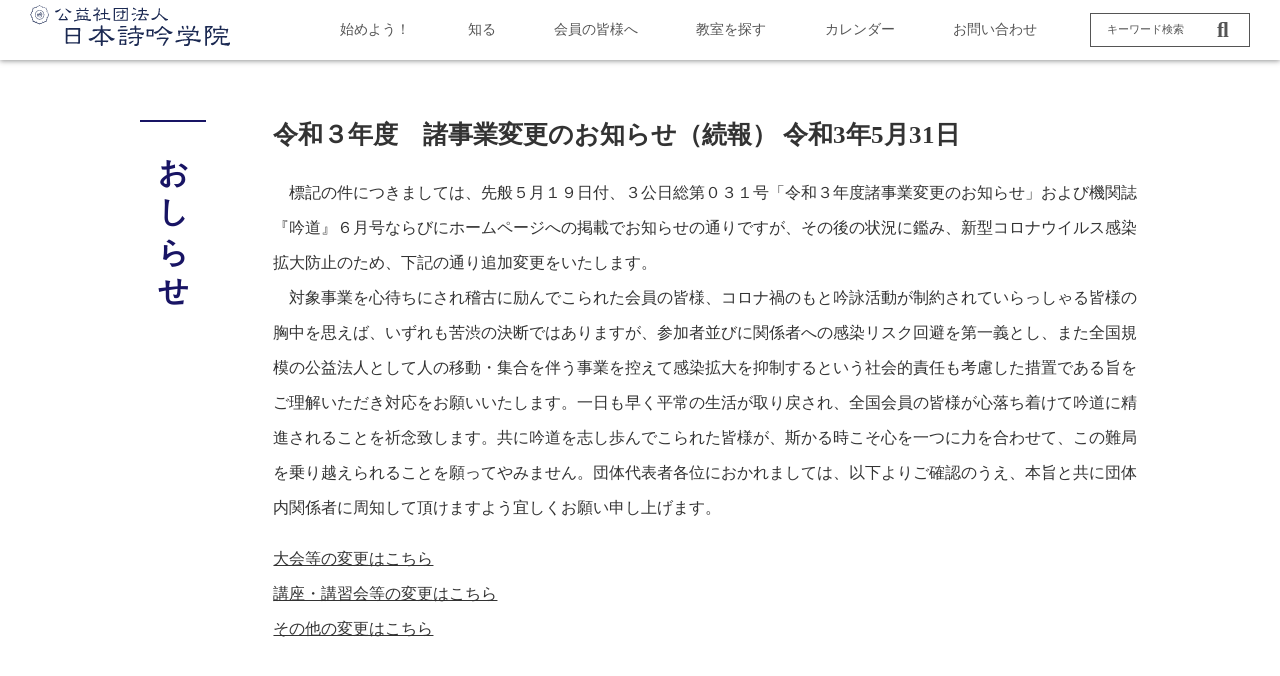

--- FILE ---
content_type: text/html; charset=UTF-8
request_url: https://www.gakufukai.or.jp/2021/05/31/%E4%BB%A4%E5%92%8C%EF%BC%93%E5%B9%B4%E5%BA%A6%E3%80%80%E8%AB%B8%E4%BA%8B%E6%A5%AD%E5%A4%89%E6%9B%B4%E3%81%AE%E3%81%8A%E7%9F%A5%E3%82%89%E3%81%9B%EF%BC%88%E7%B6%9A%E5%A0%B1%EF%BC%89-%E4%BB%A4%E5%92%8C3/
body_size: 10962
content:
<!doctype html>
<html dir="ltr" lang="ja" prefix="og: https://ogp.me/ns#">
<head>
  <meta charset="utf-8">
  <meta name="viewport" content="width=device-width">
  <meta charset="UTF-8">
  
  <link rel="stylesheet" href="https://www.gakufukai.or.jp/wp-content/themes/sigin/css/reset.css">
  <link rel="stylesheet" href="https://www.gakufukai.or.jp/wp-content/themes/sigin/css/style.css">
  <link href="https://www.gakufukai.or.jp/wp-content/themes/sigin/css/animate.css" rel="stylesheet" type="text/css">

    	<style>img:is([sizes="auto" i], [sizes^="auto," i]) { contain-intrinsic-size: 3000px 1500px }</style>
	
		<!-- All in One SEO 4.4.5.1 - aioseo.com -->
		<title>令和３年度 諸事業変更のお知らせ（続報） 令和3年5月31日 - 公益社団法人 日本詩吟学院</title>
		<meta name="description" content="標記の件につきましては、先般５月１９日付、３公日総第０３１号「令和３年度諸事業変更のお知らせ」および機関誌『" />
		<meta name="robots" content="max-image-preview:large" />
		<link rel="canonical" href="https://www.gakufukai.or.jp/2021/05/31/%e4%bb%a4%e5%92%8c%ef%bc%93%e5%b9%b4%e5%ba%a6%e3%80%80%e8%ab%b8%e4%ba%8b%e6%a5%ad%e5%a4%89%e6%9b%b4%e3%81%ae%e3%81%8a%e7%9f%a5%e3%82%89%e3%81%9b%ef%bc%88%e7%b6%9a%e5%a0%b1%ef%bc%89-%e4%bb%a4%e5%92%8c3/" />
		<meta name="generator" content="All in One SEO (AIOSEO) 4.4.5.1" />
		<meta property="og:locale" content="ja_JP" />
		<meta property="og:site_name" content="公益社団法人　日本詩吟学院 - Just another WordPress site" />
		<meta property="og:type" content="article" />
		<meta property="og:title" content="令和３年度 諸事業変更のお知らせ（続報） 令和3年5月31日 - 公益社団法人 日本詩吟学院" />
		<meta property="og:description" content="標記の件につきましては、先般５月１９日付、３公日総第０３１号「令和３年度諸事業変更のお知らせ」および機関誌『" />
		<meta property="og:url" content="https://www.gakufukai.or.jp/2021/05/31/%e4%bb%a4%e5%92%8c%ef%bc%93%e5%b9%b4%e5%ba%a6%e3%80%80%e8%ab%b8%e4%ba%8b%e6%a5%ad%e5%a4%89%e6%9b%b4%e3%81%ae%e3%81%8a%e7%9f%a5%e3%82%89%e3%81%9b%ef%bc%88%e7%b6%9a%e5%a0%b1%ef%bc%89-%e4%bb%a4%e5%92%8c3/" />
		<meta property="article:published_time" content="2021-05-31T11:14:04+00:00" />
		<meta property="article:modified_time" content="2021-06-08T11:19:55+00:00" />
		<meta name="twitter:card" content="summary_large_image" />
		<meta name="twitter:title" content="令和３年度 諸事業変更のお知らせ（続報） 令和3年5月31日 - 公益社団法人 日本詩吟学院" />
		<meta name="twitter:description" content="標記の件につきましては、先般５月１９日付、３公日総第０３１号「令和３年度諸事業変更のお知らせ」および機関誌『" />
		<script type="application/ld+json" class="aioseo-schema">
			{"@context":"https:\/\/schema.org","@graph":[{"@type":"BlogPosting","@id":"https:\/\/www.gakufukai.or.jp\/2021\/05\/31\/%e4%bb%a4%e5%92%8c%ef%bc%93%e5%b9%b4%e5%ba%a6%e3%80%80%e8%ab%b8%e4%ba%8b%e6%a5%ad%e5%a4%89%e6%9b%b4%e3%81%ae%e3%81%8a%e7%9f%a5%e3%82%89%e3%81%9b%ef%bc%88%e7%b6%9a%e5%a0%b1%ef%bc%89-%e4%bb%a4%e5%92%8c3\/#blogposting","name":"\u4ee4\u548c\uff13\u5e74\u5ea6 \u8af8\u4e8b\u696d\u5909\u66f4\u306e\u304a\u77e5\u3089\u305b\uff08\u7d9a\u5831\uff09 \u4ee4\u548c3\u5e745\u670831\u65e5 - \u516c\u76ca\u793e\u56e3\u6cd5\u4eba \u65e5\u672c\u8a69\u541f\u5b66\u9662","headline":"\u4ee4\u548c\uff13\u5e74\u5ea6\u3000\u8af8\u4e8b\u696d\u5909\u66f4\u306e\u304a\u77e5\u3089\u305b\uff08\u7d9a\u5831\uff09 \u4ee4\u548c3\u5e745\u670831\u65e5","author":{"@id":"https:\/\/www.gakufukai.or.jp\/author\/megumi\/#author"},"publisher":{"@id":"https:\/\/www.gakufukai.or.jp\/#organization"},"datePublished":"2021-05-31T11:14:04+09:00","dateModified":"2021-06-08T11:19:55+09:00","inLanguage":"ja","mainEntityOfPage":{"@id":"https:\/\/www.gakufukai.or.jp\/2021\/05\/31\/%e4%bb%a4%e5%92%8c%ef%bc%93%e5%b9%b4%e5%ba%a6%e3%80%80%e8%ab%b8%e4%ba%8b%e6%a5%ad%e5%a4%89%e6%9b%b4%e3%81%ae%e3%81%8a%e7%9f%a5%e3%82%89%e3%81%9b%ef%bc%88%e7%b6%9a%e5%a0%b1%ef%bc%89-%e4%bb%a4%e5%92%8c3\/#webpage"},"isPartOf":{"@id":"https:\/\/www.gakufukai.or.jp\/2021\/05\/31\/%e4%bb%a4%e5%92%8c%ef%bc%93%e5%b9%b4%e5%ba%a6%e3%80%80%e8%ab%b8%e4%ba%8b%e6%a5%ad%e5%a4%89%e6%9b%b4%e3%81%ae%e3%81%8a%e7%9f%a5%e3%82%89%e3%81%9b%ef%bc%88%e7%b6%9a%e5%a0%b1%ef%bc%89-%e4%bb%a4%e5%92%8c3\/#webpage"},"articleSection":"\u304a\u3057\u3089\u305b"},{"@type":"BreadcrumbList","@id":"https:\/\/www.gakufukai.or.jp\/2021\/05\/31\/%e4%bb%a4%e5%92%8c%ef%bc%93%e5%b9%b4%e5%ba%a6%e3%80%80%e8%ab%b8%e4%ba%8b%e6%a5%ad%e5%a4%89%e6%9b%b4%e3%81%ae%e3%81%8a%e7%9f%a5%e3%82%89%e3%81%9b%ef%bc%88%e7%b6%9a%e5%a0%b1%ef%bc%89-%e4%bb%a4%e5%92%8c3\/#breadcrumblist","itemListElement":[{"@type":"ListItem","@id":"https:\/\/www.gakufukai.or.jp\/#listItem","position":1,"item":{"@type":"WebPage","@id":"https:\/\/www.gakufukai.or.jp\/","name":"\u30db\u30fc\u30e0","description":"Just another WordPress site","url":"https:\/\/www.gakufukai.or.jp\/"},"nextItem":"https:\/\/www.gakufukai.or.jp\/2021\/#listItem"},{"@type":"ListItem","@id":"https:\/\/www.gakufukai.or.jp\/2021\/#listItem","position":2,"item":{"@type":"WebPage","@id":"https:\/\/www.gakufukai.or.jp\/2021\/","name":"2021","url":"https:\/\/www.gakufukai.or.jp\/2021\/"},"nextItem":"https:\/\/www.gakufukai.or.jp\/2021\/05\/#listItem","previousItem":"https:\/\/www.gakufukai.or.jp\/#listItem"},{"@type":"ListItem","@id":"https:\/\/www.gakufukai.or.jp\/2021\/05\/#listItem","position":3,"item":{"@type":"WebPage","@id":"https:\/\/www.gakufukai.or.jp\/2021\/05\/","name":"May","url":"https:\/\/www.gakufukai.or.jp\/2021\/05\/"},"nextItem":"https:\/\/www.gakufukai.or.jp\/2021\/05\/31\/#listItem","previousItem":"https:\/\/www.gakufukai.or.jp\/2021\/#listItem"},{"@type":"ListItem","@id":"https:\/\/www.gakufukai.or.jp\/2021\/05\/31\/#listItem","position":4,"item":{"@type":"WebPage","@id":"https:\/\/www.gakufukai.or.jp\/2021\/05\/31\/","name":"31","url":"https:\/\/www.gakufukai.or.jp\/2021\/05\/31\/"},"nextItem":"https:\/\/www.gakufukai.or.jp\/2021\/05\/31\/%e4%bb%a4%e5%92%8c%ef%bc%93%e5%b9%b4%e5%ba%a6%e3%80%80%e8%ab%b8%e4%ba%8b%e6%a5%ad%e5%a4%89%e6%9b%b4%e3%81%ae%e3%81%8a%e7%9f%a5%e3%82%89%e3%81%9b%ef%bc%88%e7%b6%9a%e5%a0%b1%ef%bc%89-%e4%bb%a4%e5%92%8c3\/#listItem","previousItem":"https:\/\/www.gakufukai.or.jp\/2021\/05\/#listItem"},{"@type":"ListItem","@id":"https:\/\/www.gakufukai.or.jp\/2021\/05\/31\/%e4%bb%a4%e5%92%8c%ef%bc%93%e5%b9%b4%e5%ba%a6%e3%80%80%e8%ab%b8%e4%ba%8b%e6%a5%ad%e5%a4%89%e6%9b%b4%e3%81%ae%e3%81%8a%e7%9f%a5%e3%82%89%e3%81%9b%ef%bc%88%e7%b6%9a%e5%a0%b1%ef%bc%89-%e4%bb%a4%e5%92%8c3\/#listItem","position":5,"item":{"@type":"WebPage","@id":"https:\/\/www.gakufukai.or.jp\/2021\/05\/31\/%e4%bb%a4%e5%92%8c%ef%bc%93%e5%b9%b4%e5%ba%a6%e3%80%80%e8%ab%b8%e4%ba%8b%e6%a5%ad%e5%a4%89%e6%9b%b4%e3%81%ae%e3%81%8a%e7%9f%a5%e3%82%89%e3%81%9b%ef%bc%88%e7%b6%9a%e5%a0%b1%ef%bc%89-%e4%bb%a4%e5%92%8c3\/","name":"\u4ee4\u548c\uff13\u5e74\u5ea6\u3000\u8af8\u4e8b\u696d\u5909\u66f4\u306e\u304a\u77e5\u3089\u305b\uff08\u7d9a\u5831\uff09 \u4ee4\u548c3\u5e745\u670831\u65e5","description":"\u6a19\u8a18\u306e\u4ef6\u306b\u3064\u304d\u307e\u3057\u3066\u306f\u3001\u5148\u822c\uff15\u6708\uff11\uff19\u65e5\u4ed8\u3001\uff13\u516c\u65e5\u7dcf\u7b2c\uff10\uff13\uff11\u53f7\u300c\u4ee4\u548c\uff13\u5e74\u5ea6\u8af8\u4e8b\u696d\u5909\u66f4\u306e\u304a\u77e5\u3089\u305b\u300d\u304a\u3088\u3073\u6a5f\u95a2\u8a8c\u300e","url":"https:\/\/www.gakufukai.or.jp\/2021\/05\/31\/%e4%bb%a4%e5%92%8c%ef%bc%93%e5%b9%b4%e5%ba%a6%e3%80%80%e8%ab%b8%e4%ba%8b%e6%a5%ad%e5%a4%89%e6%9b%b4%e3%81%ae%e3%81%8a%e7%9f%a5%e3%82%89%e3%81%9b%ef%bc%88%e7%b6%9a%e5%a0%b1%ef%bc%89-%e4%bb%a4%e5%92%8c3\/"},"previousItem":"https:\/\/www.gakufukai.or.jp\/2021\/05\/31\/#listItem"}]},{"@type":"Organization","@id":"https:\/\/www.gakufukai.or.jp\/#organization","name":"\u516c\u76ca\u793e\u56e3\u6cd5\u4eba\u3000\u65e5\u672c\u8a69\u541f\u5b66\u9662","url":"https:\/\/www.gakufukai.or.jp\/"},{"@type":"Person","@id":"https:\/\/www.gakufukai.or.jp\/author\/megumi\/#author","url":"https:\/\/www.gakufukai.or.jp\/author\/megumi\/","name":"\u4f50\u85e4\u6075","image":{"@type":"ImageObject","@id":"https:\/\/www.gakufukai.or.jp\/2021\/05\/31\/%e4%bb%a4%e5%92%8c%ef%bc%93%e5%b9%b4%e5%ba%a6%e3%80%80%e8%ab%b8%e4%ba%8b%e6%a5%ad%e5%a4%89%e6%9b%b4%e3%81%ae%e3%81%8a%e7%9f%a5%e3%82%89%e3%81%9b%ef%bc%88%e7%b6%9a%e5%a0%b1%ef%bc%89-%e4%bb%a4%e5%92%8c3\/#authorImage","url":"https:\/\/secure.gravatar.com\/avatar\/e0548c1008050ba968e496a0f1a2a58a1e7b00de6b78860200809cf341285113?s=96&d=mm&r=g","width":96,"height":96,"caption":"\u4f50\u85e4\u6075"}},{"@type":"WebPage","@id":"https:\/\/www.gakufukai.or.jp\/2021\/05\/31\/%e4%bb%a4%e5%92%8c%ef%bc%93%e5%b9%b4%e5%ba%a6%e3%80%80%e8%ab%b8%e4%ba%8b%e6%a5%ad%e5%a4%89%e6%9b%b4%e3%81%ae%e3%81%8a%e7%9f%a5%e3%82%89%e3%81%9b%ef%bc%88%e7%b6%9a%e5%a0%b1%ef%bc%89-%e4%bb%a4%e5%92%8c3\/#webpage","url":"https:\/\/www.gakufukai.or.jp\/2021\/05\/31\/%e4%bb%a4%e5%92%8c%ef%bc%93%e5%b9%b4%e5%ba%a6%e3%80%80%e8%ab%b8%e4%ba%8b%e6%a5%ad%e5%a4%89%e6%9b%b4%e3%81%ae%e3%81%8a%e7%9f%a5%e3%82%89%e3%81%9b%ef%bc%88%e7%b6%9a%e5%a0%b1%ef%bc%89-%e4%bb%a4%e5%92%8c3\/","name":"\u4ee4\u548c\uff13\u5e74\u5ea6 \u8af8\u4e8b\u696d\u5909\u66f4\u306e\u304a\u77e5\u3089\u305b\uff08\u7d9a\u5831\uff09 \u4ee4\u548c3\u5e745\u670831\u65e5 - \u516c\u76ca\u793e\u56e3\u6cd5\u4eba \u65e5\u672c\u8a69\u541f\u5b66\u9662","description":"\u6a19\u8a18\u306e\u4ef6\u306b\u3064\u304d\u307e\u3057\u3066\u306f\u3001\u5148\u822c\uff15\u6708\uff11\uff19\u65e5\u4ed8\u3001\uff13\u516c\u65e5\u7dcf\u7b2c\uff10\uff13\uff11\u53f7\u300c\u4ee4\u548c\uff13\u5e74\u5ea6\u8af8\u4e8b\u696d\u5909\u66f4\u306e\u304a\u77e5\u3089\u305b\u300d\u304a\u3088\u3073\u6a5f\u95a2\u8a8c\u300e","inLanguage":"ja","isPartOf":{"@id":"https:\/\/www.gakufukai.or.jp\/#website"},"breadcrumb":{"@id":"https:\/\/www.gakufukai.or.jp\/2021\/05\/31\/%e4%bb%a4%e5%92%8c%ef%bc%93%e5%b9%b4%e5%ba%a6%e3%80%80%e8%ab%b8%e4%ba%8b%e6%a5%ad%e5%a4%89%e6%9b%b4%e3%81%ae%e3%81%8a%e7%9f%a5%e3%82%89%e3%81%9b%ef%bc%88%e7%b6%9a%e5%a0%b1%ef%bc%89-%e4%bb%a4%e5%92%8c3\/#breadcrumblist"},"author":{"@id":"https:\/\/www.gakufukai.or.jp\/author\/megumi\/#author"},"creator":{"@id":"https:\/\/www.gakufukai.or.jp\/author\/megumi\/#author"},"datePublished":"2021-05-31T11:14:04+09:00","dateModified":"2021-06-08T11:19:55+09:00"},{"@type":"WebSite","@id":"https:\/\/www.gakufukai.or.jp\/#website","url":"https:\/\/www.gakufukai.or.jp\/","name":"\u516c\u76ca\u793e\u56e3\u6cd5\u4eba\u3000\u65e5\u672c\u8a69\u541f\u5b66\u9662","description":"Just another WordPress site","inLanguage":"ja","publisher":{"@id":"https:\/\/www.gakufukai.or.jp\/#organization"}}]}
		</script>
		<!-- All in One SEO -->

<link rel='dns-prefetch' href='//platform-api.sharethis.com' />
<link rel="alternate" type="application/rss+xml" title="公益社団法人　日本詩吟学院 &raquo; フィード" href="https://www.gakufukai.or.jp/feed/" />
<link rel="alternate" type="application/rss+xml" title="公益社団法人　日本詩吟学院 &raquo; コメントフィード" href="https://www.gakufukai.or.jp/comments/feed/" />
<link rel="alternate" type="application/rss+xml" title="公益社団法人　日本詩吟学院 &raquo; 令和３年度　諸事業変更のお知らせ（続報） 令和3年5月31日 のコメントのフィード" href="https://www.gakufukai.or.jp/2021/05/31/%e4%bb%a4%e5%92%8c%ef%bc%93%e5%b9%b4%e5%ba%a6%e3%80%80%e8%ab%b8%e4%ba%8b%e6%a5%ad%e5%a4%89%e6%9b%b4%e3%81%ae%e3%81%8a%e7%9f%a5%e3%82%89%e3%81%9b%ef%bc%88%e7%b6%9a%e5%a0%b1%ef%bc%89-%e4%bb%a4%e5%92%8c3/feed/" />
		<!-- This site uses the Google Analytics by MonsterInsights plugin v9.11.1 - Using Analytics tracking - https://www.monsterinsights.com/ -->
							<script src="//www.googletagmanager.com/gtag/js?id=G-HQXTNF59P9"  data-cfasync="false" data-wpfc-render="false" type="text/javascript" async></script>
			<script data-cfasync="false" data-wpfc-render="false" type="text/javascript">
				var mi_version = '9.11.1';
				var mi_track_user = true;
				var mi_no_track_reason = '';
								var MonsterInsightsDefaultLocations = {"page_location":"https:\/\/www.gakufukai.or.jp\/2021\/05\/31\/%E4%BB%A4%E5%92%8C%EF%BC%93%E5%B9%B4%E5%BA%A6%E3%80%80%E8%AB%B8%E4%BA%8B%E6%A5%AD%E5%A4%89%E6%9B%B4%E3%81%AE%E3%81%8A%E7%9F%A5%E3%82%89%E3%81%9B%EF%BC%88%E7%B6%9A%E5%A0%B1%EF%BC%89-%E4%BB%A4%E5%92%8C3\/"};
								if ( typeof MonsterInsightsPrivacyGuardFilter === 'function' ) {
					var MonsterInsightsLocations = (typeof MonsterInsightsExcludeQuery === 'object') ? MonsterInsightsPrivacyGuardFilter( MonsterInsightsExcludeQuery ) : MonsterInsightsPrivacyGuardFilter( MonsterInsightsDefaultLocations );
				} else {
					var MonsterInsightsLocations = (typeof MonsterInsightsExcludeQuery === 'object') ? MonsterInsightsExcludeQuery : MonsterInsightsDefaultLocations;
				}

								var disableStrs = [
										'ga-disable-G-HQXTNF59P9',
									];

				/* Function to detect opted out users */
				function __gtagTrackerIsOptedOut() {
					for (var index = 0; index < disableStrs.length; index++) {
						if (document.cookie.indexOf(disableStrs[index] + '=true') > -1) {
							return true;
						}
					}

					return false;
				}

				/* Disable tracking if the opt-out cookie exists. */
				if (__gtagTrackerIsOptedOut()) {
					for (var index = 0; index < disableStrs.length; index++) {
						window[disableStrs[index]] = true;
					}
				}

				/* Opt-out function */
				function __gtagTrackerOptout() {
					for (var index = 0; index < disableStrs.length; index++) {
						document.cookie = disableStrs[index] + '=true; expires=Thu, 31 Dec 2099 23:59:59 UTC; path=/';
						window[disableStrs[index]] = true;
					}
				}

				if ('undefined' === typeof gaOptout) {
					function gaOptout() {
						__gtagTrackerOptout();
					}
				}
								window.dataLayer = window.dataLayer || [];

				window.MonsterInsightsDualTracker = {
					helpers: {},
					trackers: {},
				};
				if (mi_track_user) {
					function __gtagDataLayer() {
						dataLayer.push(arguments);
					}

					function __gtagTracker(type, name, parameters) {
						if (!parameters) {
							parameters = {};
						}

						if (parameters.send_to) {
							__gtagDataLayer.apply(null, arguments);
							return;
						}

						if (type === 'event') {
														parameters.send_to = monsterinsights_frontend.v4_id;
							var hookName = name;
							if (typeof parameters['event_category'] !== 'undefined') {
								hookName = parameters['event_category'] + ':' + name;
							}

							if (typeof MonsterInsightsDualTracker.trackers[hookName] !== 'undefined') {
								MonsterInsightsDualTracker.trackers[hookName](parameters);
							} else {
								__gtagDataLayer('event', name, parameters);
							}
							
						} else {
							__gtagDataLayer.apply(null, arguments);
						}
					}

					__gtagTracker('js', new Date());
					__gtagTracker('set', {
						'developer_id.dZGIzZG': true,
											});
					if ( MonsterInsightsLocations.page_location ) {
						__gtagTracker('set', MonsterInsightsLocations);
					}
										__gtagTracker('config', 'G-HQXTNF59P9', {"forceSSL":"true","link_attribution":"true"} );
										window.gtag = __gtagTracker;										(function () {
						/* https://developers.google.com/analytics/devguides/collection/analyticsjs/ */
						/* ga and __gaTracker compatibility shim. */
						var noopfn = function () {
							return null;
						};
						var newtracker = function () {
							return new Tracker();
						};
						var Tracker = function () {
							return null;
						};
						var p = Tracker.prototype;
						p.get = noopfn;
						p.set = noopfn;
						p.send = function () {
							var args = Array.prototype.slice.call(arguments);
							args.unshift('send');
							__gaTracker.apply(null, args);
						};
						var __gaTracker = function () {
							var len = arguments.length;
							if (len === 0) {
								return;
							}
							var f = arguments[len - 1];
							if (typeof f !== 'object' || f === null || typeof f.hitCallback !== 'function') {
								if ('send' === arguments[0]) {
									var hitConverted, hitObject = false, action;
									if ('event' === arguments[1]) {
										if ('undefined' !== typeof arguments[3]) {
											hitObject = {
												'eventAction': arguments[3],
												'eventCategory': arguments[2],
												'eventLabel': arguments[4],
												'value': arguments[5] ? arguments[5] : 1,
											}
										}
									}
									if ('pageview' === arguments[1]) {
										if ('undefined' !== typeof arguments[2]) {
											hitObject = {
												'eventAction': 'page_view',
												'page_path': arguments[2],
											}
										}
									}
									if (typeof arguments[2] === 'object') {
										hitObject = arguments[2];
									}
									if (typeof arguments[5] === 'object') {
										Object.assign(hitObject, arguments[5]);
									}
									if ('undefined' !== typeof arguments[1].hitType) {
										hitObject = arguments[1];
										if ('pageview' === hitObject.hitType) {
											hitObject.eventAction = 'page_view';
										}
									}
									if (hitObject) {
										action = 'timing' === arguments[1].hitType ? 'timing_complete' : hitObject.eventAction;
										hitConverted = mapArgs(hitObject);
										__gtagTracker('event', action, hitConverted);
									}
								}
								return;
							}

							function mapArgs(args) {
								var arg, hit = {};
								var gaMap = {
									'eventCategory': 'event_category',
									'eventAction': 'event_action',
									'eventLabel': 'event_label',
									'eventValue': 'event_value',
									'nonInteraction': 'non_interaction',
									'timingCategory': 'event_category',
									'timingVar': 'name',
									'timingValue': 'value',
									'timingLabel': 'event_label',
									'page': 'page_path',
									'location': 'page_location',
									'title': 'page_title',
									'referrer' : 'page_referrer',
								};
								for (arg in args) {
																		if (!(!args.hasOwnProperty(arg) || !gaMap.hasOwnProperty(arg))) {
										hit[gaMap[arg]] = args[arg];
									} else {
										hit[arg] = args[arg];
									}
								}
								return hit;
							}

							try {
								f.hitCallback();
							} catch (ex) {
							}
						};
						__gaTracker.create = newtracker;
						__gaTracker.getByName = newtracker;
						__gaTracker.getAll = function () {
							return [];
						};
						__gaTracker.remove = noopfn;
						__gaTracker.loaded = true;
						window['__gaTracker'] = __gaTracker;
					})();
									} else {
										console.log("");
					(function () {
						function __gtagTracker() {
							return null;
						}

						window['__gtagTracker'] = __gtagTracker;
						window['gtag'] = __gtagTracker;
					})();
									}
			</script>
							<!-- / Google Analytics by MonsterInsights -->
		<script type="text/javascript">
/* <![CDATA[ */
window._wpemojiSettings = {"baseUrl":"https:\/\/s.w.org\/images\/core\/emoji\/16.0.1\/72x72\/","ext":".png","svgUrl":"https:\/\/s.w.org\/images\/core\/emoji\/16.0.1\/svg\/","svgExt":".svg","source":{"concatemoji":"https:\/\/www.gakufukai.or.jp\/wp-includes\/js\/wp-emoji-release.min.js?ver=6.8.3"}};
/*! This file is auto-generated */
!function(s,n){var o,i,e;function c(e){try{var t={supportTests:e,timestamp:(new Date).valueOf()};sessionStorage.setItem(o,JSON.stringify(t))}catch(e){}}function p(e,t,n){e.clearRect(0,0,e.canvas.width,e.canvas.height),e.fillText(t,0,0);var t=new Uint32Array(e.getImageData(0,0,e.canvas.width,e.canvas.height).data),a=(e.clearRect(0,0,e.canvas.width,e.canvas.height),e.fillText(n,0,0),new Uint32Array(e.getImageData(0,0,e.canvas.width,e.canvas.height).data));return t.every(function(e,t){return e===a[t]})}function u(e,t){e.clearRect(0,0,e.canvas.width,e.canvas.height),e.fillText(t,0,0);for(var n=e.getImageData(16,16,1,1),a=0;a<n.data.length;a++)if(0!==n.data[a])return!1;return!0}function f(e,t,n,a){switch(t){case"flag":return n(e,"\ud83c\udff3\ufe0f\u200d\u26a7\ufe0f","\ud83c\udff3\ufe0f\u200b\u26a7\ufe0f")?!1:!n(e,"\ud83c\udde8\ud83c\uddf6","\ud83c\udde8\u200b\ud83c\uddf6")&&!n(e,"\ud83c\udff4\udb40\udc67\udb40\udc62\udb40\udc65\udb40\udc6e\udb40\udc67\udb40\udc7f","\ud83c\udff4\u200b\udb40\udc67\u200b\udb40\udc62\u200b\udb40\udc65\u200b\udb40\udc6e\u200b\udb40\udc67\u200b\udb40\udc7f");case"emoji":return!a(e,"\ud83e\udedf")}return!1}function g(e,t,n,a){var r="undefined"!=typeof WorkerGlobalScope&&self instanceof WorkerGlobalScope?new OffscreenCanvas(300,150):s.createElement("canvas"),o=r.getContext("2d",{willReadFrequently:!0}),i=(o.textBaseline="top",o.font="600 32px Arial",{});return e.forEach(function(e){i[e]=t(o,e,n,a)}),i}function t(e){var t=s.createElement("script");t.src=e,t.defer=!0,s.head.appendChild(t)}"undefined"!=typeof Promise&&(o="wpEmojiSettingsSupports",i=["flag","emoji"],n.supports={everything:!0,everythingExceptFlag:!0},e=new Promise(function(e){s.addEventListener("DOMContentLoaded",e,{once:!0})}),new Promise(function(t){var n=function(){try{var e=JSON.parse(sessionStorage.getItem(o));if("object"==typeof e&&"number"==typeof e.timestamp&&(new Date).valueOf()<e.timestamp+604800&&"object"==typeof e.supportTests)return e.supportTests}catch(e){}return null}();if(!n){if("undefined"!=typeof Worker&&"undefined"!=typeof OffscreenCanvas&&"undefined"!=typeof URL&&URL.createObjectURL&&"undefined"!=typeof Blob)try{var e="postMessage("+g.toString()+"("+[JSON.stringify(i),f.toString(),p.toString(),u.toString()].join(",")+"));",a=new Blob([e],{type:"text/javascript"}),r=new Worker(URL.createObjectURL(a),{name:"wpTestEmojiSupports"});return void(r.onmessage=function(e){c(n=e.data),r.terminate(),t(n)})}catch(e){}c(n=g(i,f,p,u))}t(n)}).then(function(e){for(var t in e)n.supports[t]=e[t],n.supports.everything=n.supports.everything&&n.supports[t],"flag"!==t&&(n.supports.everythingExceptFlag=n.supports.everythingExceptFlag&&n.supports[t]);n.supports.everythingExceptFlag=n.supports.everythingExceptFlag&&!n.supports.flag,n.DOMReady=!1,n.readyCallback=function(){n.DOMReady=!0}}).then(function(){return e}).then(function(){var e;n.supports.everything||(n.readyCallback(),(e=n.source||{}).concatemoji?t(e.concatemoji):e.wpemoji&&e.twemoji&&(t(e.twemoji),t(e.wpemoji)))}))}((window,document),window._wpemojiSettings);
/* ]]> */
</script>
<style id='wp-emoji-styles-inline-css' type='text/css'>

	img.wp-smiley, img.emoji {
		display: inline !important;
		border: none !important;
		box-shadow: none !important;
		height: 1em !important;
		width: 1em !important;
		margin: 0 0.07em !important;
		vertical-align: -0.1em !important;
		background: none !important;
		padding: 0 !important;
	}
</style>
<link rel='stylesheet' id='wp-block-library-css' href='https://www.gakufukai.or.jp/wp-includes/css/dist/block-library/style.min.css?ver=6.8.3' type='text/css' media='all' />
<style id='classic-theme-styles-inline-css' type='text/css'>
/*! This file is auto-generated */
.wp-block-button__link{color:#fff;background-color:#32373c;border-radius:9999px;box-shadow:none;text-decoration:none;padding:calc(.667em + 2px) calc(1.333em + 2px);font-size:1.125em}.wp-block-file__button{background:#32373c;color:#fff;text-decoration:none}
</style>
<style id='global-styles-inline-css' type='text/css'>
:root{--wp--preset--aspect-ratio--square: 1;--wp--preset--aspect-ratio--4-3: 4/3;--wp--preset--aspect-ratio--3-4: 3/4;--wp--preset--aspect-ratio--3-2: 3/2;--wp--preset--aspect-ratio--2-3: 2/3;--wp--preset--aspect-ratio--16-9: 16/9;--wp--preset--aspect-ratio--9-16: 9/16;--wp--preset--color--black: #000000;--wp--preset--color--cyan-bluish-gray: #abb8c3;--wp--preset--color--white: #ffffff;--wp--preset--color--pale-pink: #f78da7;--wp--preset--color--vivid-red: #cf2e2e;--wp--preset--color--luminous-vivid-orange: #ff6900;--wp--preset--color--luminous-vivid-amber: #fcb900;--wp--preset--color--light-green-cyan: #7bdcb5;--wp--preset--color--vivid-green-cyan: #00d084;--wp--preset--color--pale-cyan-blue: #8ed1fc;--wp--preset--color--vivid-cyan-blue: #0693e3;--wp--preset--color--vivid-purple: #9b51e0;--wp--preset--gradient--vivid-cyan-blue-to-vivid-purple: linear-gradient(135deg,rgba(6,147,227,1) 0%,rgb(155,81,224) 100%);--wp--preset--gradient--light-green-cyan-to-vivid-green-cyan: linear-gradient(135deg,rgb(122,220,180) 0%,rgb(0,208,130) 100%);--wp--preset--gradient--luminous-vivid-amber-to-luminous-vivid-orange: linear-gradient(135deg,rgba(252,185,0,1) 0%,rgba(255,105,0,1) 100%);--wp--preset--gradient--luminous-vivid-orange-to-vivid-red: linear-gradient(135deg,rgba(255,105,0,1) 0%,rgb(207,46,46) 100%);--wp--preset--gradient--very-light-gray-to-cyan-bluish-gray: linear-gradient(135deg,rgb(238,238,238) 0%,rgb(169,184,195) 100%);--wp--preset--gradient--cool-to-warm-spectrum: linear-gradient(135deg,rgb(74,234,220) 0%,rgb(151,120,209) 20%,rgb(207,42,186) 40%,rgb(238,44,130) 60%,rgb(251,105,98) 80%,rgb(254,248,76) 100%);--wp--preset--gradient--blush-light-purple: linear-gradient(135deg,rgb(255,206,236) 0%,rgb(152,150,240) 100%);--wp--preset--gradient--blush-bordeaux: linear-gradient(135deg,rgb(254,205,165) 0%,rgb(254,45,45) 50%,rgb(107,0,62) 100%);--wp--preset--gradient--luminous-dusk: linear-gradient(135deg,rgb(255,203,112) 0%,rgb(199,81,192) 50%,rgb(65,88,208) 100%);--wp--preset--gradient--pale-ocean: linear-gradient(135deg,rgb(255,245,203) 0%,rgb(182,227,212) 50%,rgb(51,167,181) 100%);--wp--preset--gradient--electric-grass: linear-gradient(135deg,rgb(202,248,128) 0%,rgb(113,206,126) 100%);--wp--preset--gradient--midnight: linear-gradient(135deg,rgb(2,3,129) 0%,rgb(40,116,252) 100%);--wp--preset--font-size--small: 13px;--wp--preset--font-size--medium: 20px;--wp--preset--font-size--large: 36px;--wp--preset--font-size--x-large: 42px;--wp--preset--spacing--20: 0.44rem;--wp--preset--spacing--30: 0.67rem;--wp--preset--spacing--40: 1rem;--wp--preset--spacing--50: 1.5rem;--wp--preset--spacing--60: 2.25rem;--wp--preset--spacing--70: 3.38rem;--wp--preset--spacing--80: 5.06rem;--wp--preset--shadow--natural: 6px 6px 9px rgba(0, 0, 0, 0.2);--wp--preset--shadow--deep: 12px 12px 50px rgba(0, 0, 0, 0.4);--wp--preset--shadow--sharp: 6px 6px 0px rgba(0, 0, 0, 0.2);--wp--preset--shadow--outlined: 6px 6px 0px -3px rgba(255, 255, 255, 1), 6px 6px rgba(0, 0, 0, 1);--wp--preset--shadow--crisp: 6px 6px 0px rgba(0, 0, 0, 1);}:where(.is-layout-flex){gap: 0.5em;}:where(.is-layout-grid){gap: 0.5em;}body .is-layout-flex{display: flex;}.is-layout-flex{flex-wrap: wrap;align-items: center;}.is-layout-flex > :is(*, div){margin: 0;}body .is-layout-grid{display: grid;}.is-layout-grid > :is(*, div){margin: 0;}:where(.wp-block-columns.is-layout-flex){gap: 2em;}:where(.wp-block-columns.is-layout-grid){gap: 2em;}:where(.wp-block-post-template.is-layout-flex){gap: 1.25em;}:where(.wp-block-post-template.is-layout-grid){gap: 1.25em;}.has-black-color{color: var(--wp--preset--color--black) !important;}.has-cyan-bluish-gray-color{color: var(--wp--preset--color--cyan-bluish-gray) !important;}.has-white-color{color: var(--wp--preset--color--white) !important;}.has-pale-pink-color{color: var(--wp--preset--color--pale-pink) !important;}.has-vivid-red-color{color: var(--wp--preset--color--vivid-red) !important;}.has-luminous-vivid-orange-color{color: var(--wp--preset--color--luminous-vivid-orange) !important;}.has-luminous-vivid-amber-color{color: var(--wp--preset--color--luminous-vivid-amber) !important;}.has-light-green-cyan-color{color: var(--wp--preset--color--light-green-cyan) !important;}.has-vivid-green-cyan-color{color: var(--wp--preset--color--vivid-green-cyan) !important;}.has-pale-cyan-blue-color{color: var(--wp--preset--color--pale-cyan-blue) !important;}.has-vivid-cyan-blue-color{color: var(--wp--preset--color--vivid-cyan-blue) !important;}.has-vivid-purple-color{color: var(--wp--preset--color--vivid-purple) !important;}.has-black-background-color{background-color: var(--wp--preset--color--black) !important;}.has-cyan-bluish-gray-background-color{background-color: var(--wp--preset--color--cyan-bluish-gray) !important;}.has-white-background-color{background-color: var(--wp--preset--color--white) !important;}.has-pale-pink-background-color{background-color: var(--wp--preset--color--pale-pink) !important;}.has-vivid-red-background-color{background-color: var(--wp--preset--color--vivid-red) !important;}.has-luminous-vivid-orange-background-color{background-color: var(--wp--preset--color--luminous-vivid-orange) !important;}.has-luminous-vivid-amber-background-color{background-color: var(--wp--preset--color--luminous-vivid-amber) !important;}.has-light-green-cyan-background-color{background-color: var(--wp--preset--color--light-green-cyan) !important;}.has-vivid-green-cyan-background-color{background-color: var(--wp--preset--color--vivid-green-cyan) !important;}.has-pale-cyan-blue-background-color{background-color: var(--wp--preset--color--pale-cyan-blue) !important;}.has-vivid-cyan-blue-background-color{background-color: var(--wp--preset--color--vivid-cyan-blue) !important;}.has-vivid-purple-background-color{background-color: var(--wp--preset--color--vivid-purple) !important;}.has-black-border-color{border-color: var(--wp--preset--color--black) !important;}.has-cyan-bluish-gray-border-color{border-color: var(--wp--preset--color--cyan-bluish-gray) !important;}.has-white-border-color{border-color: var(--wp--preset--color--white) !important;}.has-pale-pink-border-color{border-color: var(--wp--preset--color--pale-pink) !important;}.has-vivid-red-border-color{border-color: var(--wp--preset--color--vivid-red) !important;}.has-luminous-vivid-orange-border-color{border-color: var(--wp--preset--color--luminous-vivid-orange) !important;}.has-luminous-vivid-amber-border-color{border-color: var(--wp--preset--color--luminous-vivid-amber) !important;}.has-light-green-cyan-border-color{border-color: var(--wp--preset--color--light-green-cyan) !important;}.has-vivid-green-cyan-border-color{border-color: var(--wp--preset--color--vivid-green-cyan) !important;}.has-pale-cyan-blue-border-color{border-color: var(--wp--preset--color--pale-cyan-blue) !important;}.has-vivid-cyan-blue-border-color{border-color: var(--wp--preset--color--vivid-cyan-blue) !important;}.has-vivid-purple-border-color{border-color: var(--wp--preset--color--vivid-purple) !important;}.has-vivid-cyan-blue-to-vivid-purple-gradient-background{background: var(--wp--preset--gradient--vivid-cyan-blue-to-vivid-purple) !important;}.has-light-green-cyan-to-vivid-green-cyan-gradient-background{background: var(--wp--preset--gradient--light-green-cyan-to-vivid-green-cyan) !important;}.has-luminous-vivid-amber-to-luminous-vivid-orange-gradient-background{background: var(--wp--preset--gradient--luminous-vivid-amber-to-luminous-vivid-orange) !important;}.has-luminous-vivid-orange-to-vivid-red-gradient-background{background: var(--wp--preset--gradient--luminous-vivid-orange-to-vivid-red) !important;}.has-very-light-gray-to-cyan-bluish-gray-gradient-background{background: var(--wp--preset--gradient--very-light-gray-to-cyan-bluish-gray) !important;}.has-cool-to-warm-spectrum-gradient-background{background: var(--wp--preset--gradient--cool-to-warm-spectrum) !important;}.has-blush-light-purple-gradient-background{background: var(--wp--preset--gradient--blush-light-purple) !important;}.has-blush-bordeaux-gradient-background{background: var(--wp--preset--gradient--blush-bordeaux) !important;}.has-luminous-dusk-gradient-background{background: var(--wp--preset--gradient--luminous-dusk) !important;}.has-pale-ocean-gradient-background{background: var(--wp--preset--gradient--pale-ocean) !important;}.has-electric-grass-gradient-background{background: var(--wp--preset--gradient--electric-grass) !important;}.has-midnight-gradient-background{background: var(--wp--preset--gradient--midnight) !important;}.has-small-font-size{font-size: var(--wp--preset--font-size--small) !important;}.has-medium-font-size{font-size: var(--wp--preset--font-size--medium) !important;}.has-large-font-size{font-size: var(--wp--preset--font-size--large) !important;}.has-x-large-font-size{font-size: var(--wp--preset--font-size--x-large) !important;}
:where(.wp-block-post-template.is-layout-flex){gap: 1.25em;}:where(.wp-block-post-template.is-layout-grid){gap: 1.25em;}
:where(.wp-block-columns.is-layout-flex){gap: 2em;}:where(.wp-block-columns.is-layout-grid){gap: 2em;}
:root :where(.wp-block-pullquote){font-size: 1.5em;line-height: 1.6;}
</style>
<script type="text/javascript" src="https://www.gakufukai.or.jp/wp-includes/js/jquery/jquery.min.js?ver=3.7.1" id="jquery-core-js"></script>
<script type="text/javascript" src="https://www.gakufukai.or.jp/wp-includes/js/jquery/jquery-migrate.min.js?ver=3.4.1" id="jquery-migrate-js"></script>
<script type="text/javascript" src="https://www.gakufukai.or.jp/wp-content/plugins/google-analytics-for-wordpress/assets/js/frontend-gtag.min.js?ver=9.11.1" id="monsterinsights-frontend-script-js" async="async" data-wp-strategy="async"></script>
<script data-cfasync="false" data-wpfc-render="false" type="text/javascript" id='monsterinsights-frontend-script-js-extra'>/* <![CDATA[ */
var monsterinsights_frontend = {"js_events_tracking":"true","download_extensions":"doc,pdf,ppt,zip,xls,docx,pptx,xlsx","inbound_paths":"[{\"path\":\"\\\/go\\\/\",\"label\":\"affiliate\"},{\"path\":\"\\\/recommend\\\/\",\"label\":\"affiliate\"}]","home_url":"https:\/\/www.gakufukai.or.jp","hash_tracking":"false","v4_id":"G-HQXTNF59P9"};/* ]]> */
</script>
<script type="text/javascript" src="//platform-api.sharethis.com/js/sharethis.js#product=ga&amp;property=603c744de898f600188712ff" id="googleanalytics-platform-sharethis-js"></script>
<link rel="https://api.w.org/" href="https://www.gakufukai.or.jp/wp-json/" /><link rel="alternate" title="JSON" type="application/json" href="https://www.gakufukai.or.jp/wp-json/wp/v2/posts/8799" /><link rel="EditURI" type="application/rsd+xml" title="RSD" href="https://www.gakufukai.or.jp/xmlrpc.php?rsd" />
<meta name="generator" content="WordPress 6.8.3" />
<link rel='shortlink' href='https://www.gakufukai.or.jp/?p=8799' />
<link rel="alternate" title="oEmbed (JSON)" type="application/json+oembed" href="https://www.gakufukai.or.jp/wp-json/oembed/1.0/embed?url=https%3A%2F%2Fwww.gakufukai.or.jp%2F2021%2F05%2F31%2F%25e4%25bb%25a4%25e5%2592%258c%25ef%25bc%2593%25e5%25b9%25b4%25e5%25ba%25a6%25e3%2580%2580%25e8%25ab%25b8%25e4%25ba%258b%25e6%25a5%25ad%25e5%25a4%2589%25e6%259b%25b4%25e3%2581%25ae%25e3%2581%258a%25e7%259f%25a5%25e3%2582%2589%25e3%2581%259b%25ef%25bc%2588%25e7%25b6%259a%25e5%25a0%25b1%25ef%25bc%2589-%25e4%25bb%25a4%25e5%2592%258c3%2F" />
<link rel="alternate" title="oEmbed (XML)" type="text/xml+oembed" href="https://www.gakufukai.or.jp/wp-json/oembed/1.0/embed?url=https%3A%2F%2Fwww.gakufukai.or.jp%2F2021%2F05%2F31%2F%25e4%25bb%25a4%25e5%2592%258c%25ef%25bc%2593%25e5%25b9%25b4%25e5%25ba%25a6%25e3%2580%2580%25e8%25ab%25b8%25e4%25ba%258b%25e6%25a5%25ad%25e5%25a4%2589%25e6%259b%25b4%25e3%2581%25ae%25e3%2581%258a%25e7%259f%25a5%25e3%2582%2589%25e3%2581%259b%25ef%25bc%2588%25e7%25b6%259a%25e5%25a0%25b1%25ef%25bc%2589-%25e4%25bb%25a4%25e5%2592%258c3%2F&#038;format=xml" />
<link rel="apple-touch-icon" sizes="180x180" href="/wp-content/uploads/fbrfg/apple-touch-icon.png">
<link rel="icon" type="image/png" sizes="32x32" href="/wp-content/uploads/fbrfg/favicon-32x32.png">
<link rel="icon" type="image/png" sizes="16x16" href="/wp-content/uploads/fbrfg/favicon-16x16.png">
<link rel="manifest" href="/wp-content/uploads/fbrfg/site.webmanifest">
<link rel="shortcut icon" href="/wp-content/uploads/fbrfg/favicon.ico">
<meta name="msapplication-TileColor" content="#da532c">
<meta name="msapplication-config" content="/wp-content/uploads/fbrfg/browserconfig.xml">
<meta name="theme-color" content="#ffffff"><link rel="pingback" href="https://www.gakufukai.or.jp/xmlrpc.php"><script>
(function() {
	(function (i, s, o, g, r, a, m) {
		i['GoogleAnalyticsObject'] = r;
		i[r] = i[r] || function () {
				(i[r].q = i[r].q || []).push(arguments)
			}, i[r].l = 1 * new Date();
		a = s.createElement(o),
			m = s.getElementsByTagName(o)[0];
		a.async = 1;
		a.src = g;
		m.parentNode.insertBefore(a, m)
	})(window, document, 'script', 'https://google-analytics.com/analytics.js', 'ga');

	ga('create', 'UA-35575993-1', 'auto');
			ga('send', 'pageview');
	})();
</script>
<style id="wpforms-css-vars-root">
				:root {
					--wpforms-field-border-radius: 3px;
--wpforms-field-background-color: #ffffff;
--wpforms-field-border-color: rgba( 0, 0, 0, 0.25 );
--wpforms-field-text-color: rgba( 0, 0, 0, 0.7 );
--wpforms-label-color: rgba( 0, 0, 0, 0.85 );
--wpforms-label-sublabel-color: rgba( 0, 0, 0, 0.55 );
--wpforms-label-error-color: #d63637;
--wpforms-button-border-radius: 3px;
--wpforms-button-background-color: #066aab;
--wpforms-button-text-color: #ffffff;
--wpforms-field-size-input-height: 43px;
--wpforms-field-size-input-spacing: 15px;
--wpforms-field-size-font-size: 16px;
--wpforms-field-size-line-height: 19px;
--wpforms-field-size-padding-h: 14px;
--wpforms-field-size-checkbox-size: 16px;
--wpforms-field-size-sublabel-spacing: 5px;
--wpforms-field-size-icon-size: 1;
--wpforms-label-size-font-size: 16px;
--wpforms-label-size-line-height: 19px;
--wpforms-label-size-sublabel-font-size: 14px;
--wpforms-label-size-sublabel-line-height: 17px;
--wpforms-button-size-font-size: 17px;
--wpforms-button-size-height: 41px;
--wpforms-button-size-padding-h: 15px;
--wpforms-button-size-margin-top: 10px;

				}
			</style></head>

<body class="%e4%bb%a4%e5%92%8c%ef%bc%93%e5%b9%b4%e5%ba%a6%e3%80%80%e8%ab%b8%e4%ba%8b%e6%a5%ad%e5%a4%89%e6%9b%b4%e3%81%ae%e3%81%8a%e7%9f%a5%e3%82%89%e3%81%9b%ef%bc%88%e7%b6%9a%e5%a0%b1%ef%bc%89-%e4%bb%a4%e5%92%8c3">

<!-- header start -->
<header class="l-header clearfix" id="header">
    <div class="l-header__inner">
        <div class="l-header__inner__logo"><a href="https://www.gakufukai.or.jp"><img src="https://www.gakufukai.or.jp/wp-content/themes/sigin/images/logo.svg" alt="日本詩吟学院" class="logo"/><img src="https://www.gakufukai.or.jp/wp-content/themes/sigin/images/lobo_back.svg" alt="日本詩吟学院" class="backlogo" /></a></div>
        <a class="menu">
            <span class="menu__line menu__line--top"></span>
            <span class="menu__line menu__line--center"></span>
            <span class="menu__line menu__line--bottom"></span>
        </a>
        <nav class="l-header__nav">
            <div class="l-gnav__wrap">
                <ul class="l-gnav">
                    <li class="l-gnav__list"><a href="https://www.gakufukai.or.jp/start/">始めよう！</a></li>
                    <li class="l-gnav__list"><a href="https://www.gakufukai.or.jp/know/">知る</a></li>
                    <li class="l-gnav__list"><a href="https://www.gakufukai.or.jp/member/">会員の皆様へ</a></li>
                    <li class="l-gnav__list"><a href="https://www.gakufukai.or.jp/classroom-search/">教室を探す</a></li>
                    <li class="l-gnav__list"><a href="https://www.gakufukai.or.jp/calendar/">カレンダー</a></li>
                    <li class="l-gnav__list"><a href="https://www.gakufukai.or.jp/inquiry/">お問い合わせ</a></li>
                    <li class="l-gnav__list search_form">
                        <form id="searchform" role="search" method="get"  action="https://www.gakufukai.or.jp/" class="search_container">
  <input id="s" name="s" type="text" size="25" value="" placeholder="キーワード検索">
  <input id="searchsubmit" type="submit" value="&#xf002">
</form>
                    </li>
                </ul>
            </div>
        </nav>
    </div>
</header>
<!-- header end -->

  <main class="l-main">
    <!-- contents start -->
    <section class="l-container">
      <div class="l-inner">
        <div class="row">
                        <div class="col1 col vertical">
                <h1 class="c-title--header--vertical">おしらせ</h1>
              </div>
              <div class="col11 col l-contents">
                <h2 class="c-title--head">令和３年度　諸事業変更のお知らせ（続報） 令和3年5月31日</h2>
                <div>　標記の件につきましては、先般５月１９日付、３公日総第０３１号「令和３年度諸事業変更のお知らせ」および機関誌『吟道』６月号ならびにホームページへの掲載でお知らせの通りですが、その後の状況に鑑み、新型コロナウイルス感染拡大防止のため、下記の通り追加変更をいたします。</div>
<p>　対象事業を心待ちにされ稽古に励んでこられた会員の皆様、コロナ禍のもと吟詠活動が制約されていらっしゃる皆様の胸中を思えば、いずれも苦渋の決断ではありますが、参加者並びに関係者への感染リスク回避を第一義とし、また全国規模の公益法人として人の移動・集合を伴う事業を控えて感染拡大を抑制するという社会的責任も考慮した措置である旨をご理解いただき対応をお願いいたします。一日も早く平常の生活が取り戻され、全国会員の皆様が心落ち着けて吟道に精進されることを祈念致します。共に吟道を志し歩んでこられた皆様が、斯かる時こそ心を一つに力を合わせて、この難局を乗り越えられることを願ってやみません。団体代表者各位におかれましては、以下よりご確認のうえ、本旨と共に団体内関係者に周知して頂けますよう宜しくお願い申し上げます。</p>
<div><a href="https://www.gakufukai.or.jp/2021/06/01/%e3%80%90%e7%b6%9a%e5%a0%b1%e3%80%91%e4%bb%a4%e5%92%8c%ef%bc%93%e5%b9%b4%e5%ba%a6-%e8%ab%b8%e4%ba%8b%e6%a5%ad%e5%a4%89%e6%9b%b4%e3%81%ae%e3%81%8a%e7%9f%a5%e3%82%89%e3%81%9b%ef%bc%88%e5%a4%a7%e4%bc%9a/">大会等の変更はこちら</a></div>
<div><a href="https://www.gakufukai.or.jp/2021/06/01/%e3%80%90%e7%b6%9a%e5%a0%b1%e3%80%91%e4%bb%a4%e5%92%8c3%e5%b9%b4%e5%ba%a6-%e8%ab%b8%e4%ba%8b%e6%a5%ad%e5%a4%89%e6%9b%b4%e3%81%ae%e3%81%8a%e7%9f%a5%e3%82%89%e3%81%9b%e8%ac%9b%e5%ba%a7%e3%83%bb/">講座・講習会等の変更はこちら</a></div>
<div><a href="https://www.gakufukai.or.jp/2021/06/01/%e3%80%90%e7%b6%9a%e5%a0%b1%e3%80%91%e4%bb%a4%e5%92%8c%ef%bc%93%e5%b9%b4%e5%ba%a6-%e8%ab%b8%e4%ba%8b%e6%a5%ad%e5%a4%89%e6%9b%b4%e3%81%ae%e3%81%8a%e7%9f%a5%e3%82%89%e3%81%9b%ef%bc%88%e3%81%9d%e3%81%ae/">その他の変更はこちら</a></div>
              </div>
                    </div>
      </div>
    </section>
    <!-- contents end -->
  </main>

<footer class="l-footer">
    <div class="c-footer--logo"><img src="https://www.gakufukai.or.jp/wp-content/themes/sigin/images/logo.svg" alt=""/></div>
    <ul>
        <li><a href="https://www.gakufukai.or.jp/sitemap/">サイトマップ</a></li>
    </ul>
    <small>copyright&copy; 公益社団法人　日本詩吟学院 All Rights Reserved.</small>
</footer>


<!-- footer end -->
<p id="c-pageTop"><a href="#"><i class="fa fa-chevron-up"></i></a></p>
<script type="speculationrules">
{"prefetch":[{"source":"document","where":{"and":[{"href_matches":"\/*"},{"not":{"href_matches":["\/wp-*.php","\/wp-admin\/*","\/wp-content\/uploads\/*","\/wp-content\/*","\/wp-content\/plugins\/*","\/wp-content\/themes\/sigin\/*","\/*\\?(.+)"]}},{"not":{"selector_matches":"a[rel~=\"nofollow\"]"}},{"not":{"selector_matches":".no-prefetch, .no-prefetch a"}}]},"eagerness":"conservative"}]}
</script>
        <script type="text/javascript">
            const players = Plyr.setup('.player', {
                controls:['play', 'progress', 'duration', 'mute', 'volume','download'],
            });
        </script>
        <!-- javascript -->
<script type="text/javascript" src="https://www.gakufukai.or.jp/wp-content/themes/sigin/js/common.js"></script>
<script type="text/javascript" src="https://www.gakufukai.or.jp/wp-content/themes/sigin/js/fullSlide.js"></script>
<script type="text/javascript" src="https://www.gakufukai.or.jp/wp-content/themes/sigin/js/jquery.inview.min.js"></script>
<script src="https://www.gakufukai.or.jp/wp-content/themes/sigin/js/fitie.js"></script>
</body>
</html>


--- FILE ---
content_type: text/css
request_url: https://www.gakufukai.or.jp/wp-content/themes/sigin/css/style.css
body_size: 6005
content:
@import url(//use.fontawesome.com/releases/v5.7.2/css/all.css);
/* ---------------------------------------------------
 Foundation
--------------------------------------------------- */
/* Base
----------------------------------------------- */
html {
	min-width: 320px;
	font-size: 62.5%; /*10px*/
}
body {
	margin: 0;
	line-height: 2.2;
	color: #333;
	font-size: 16px;
	font-size: 1.6rem;
	font-family: "リュウミン R-KL", "Ryumin Regular KL", "ヒラギノ明朝 ProN W3", "Hiragino Mincho ProN", serif;
	padding-top: 60px;
}
img, video {
	max-width: 100%;
	height: auto;
	vertical-align: bottom;
}
a:link {
	color: #333;
}
a:hover, a:focus, a:active {
	color: #666;
}
/*clearfix*/
.clearfix:after {
	content: "";
	display: block;
	clear: both;
}
.clearfix {
	zoom: 1;
}
.row {
	margin-bottom: 10px;
}
.row:after {
	content: "";
	clear: both;
	display: block;
}
.animated {
	opacity: 0;
}
a[download]{
	display: none;
}
.lower_path {
	padding-top: 1em;
	margin: 0 20px;
}
.topicpath {}
.topicpath ol li {
	/* liを横並び＆ブレットを消す */
	display: inline;
	list-style-type: none;
}
.topicpath ol li:after {
	/* liの後に記号追加 */
	content: " > ";
}
.topicpath ol li:last-child:after {
	/* 最初のliだけcontentを消す */
	content: none;
}
.topicpath ol li a {
	color: #333;
	text-decoration: underline;
}
.m10 {
	margin-bottom: 10px !important;
}
.m20 {
	margin-bottom: 20px !important;
}
.m30 {
	margin-bottom: 30px !important;
}
.m40 {
	margin-bottom: 40px !important;
}
.m50 {
	margin-bottom: 50px !important;
}
.m60 {
	margin-bottom: 60px !important;
}
.l-right {
	text-align: right;
}
.l-left {
	text-align: left;
}
.l-center {
	text-align: center;
}
.c-lower--squareImg {
	height: auto;
	object-fit: cover;
	margin-bottom: 1em
}
.c-lower--squareImg02 {
	height: auto;
	object-fit: cover;
	margin-bottom: 1em
}
.cal_wrapper {
	max-width: 960px;
	min-width: 300px;
	margin: 2.0833% auto;
}
.googlecal {
	position: relative;
	padding-bottom: 100%;
	height: 0;
}
.googlecal iframe {
	position: absolute;
	top: 0;
	left: 0;
	width: 100% !important;
	height: 100% !important;
}
.cal_wrapper .subscribe-image {
	display: none !important;
}
.hl{
	font-weight: bold;
	color: #900;

}
.hl:before{
	content: '”';
}
.hl:after{
	content: '”';
}

/* ---------------------------------------------------
 Layout
--------------------------------------------------- */
/* header
--------------------------------------------------------- */
.l-header {
	background: #fff;
	box-shadow: 0 1px 5px rgba(41, 42, 43, 0.5);
	height: 80px;
	padding: 0 10px;
	position: fixed;
	top: 0;
	right: 0;
	left: 0;
	z-index: 5000;
	transition: all 0.5s ease;
}
.l-header__inner {
	margin: 0 auto;
	padding: 0;
	position: relative;
}
.l-header__inner__logo {
	width: 200px;
	margin: 0 auto;
	padding-top: 15px;
}
.hidden {
	background: none;
	transition: all 0.5s ease;
	box-shadow: none;
}
.logo {
	display: none;
}
.hidden .logo {
	display: block;
}
.hidden .backlogo {
	display: none;
}
.search_form {
	display: flex;
	align-items: center;
}
.search_container {
	box-sizing: border-box;
	position: relative;
	border: 1px solid #fff;
	line-height: 3em;
	width: 16em;
	overflow: hidden;
}
.search_container input[type="text"] {
	border: none;
	background: transparent;
	color: #fff;
	padding: 1em;
	font-size: 16px;
}
.search_container input[type="text"]:focus {
	outline: 0;
}
.search_container input::placeholder {
	color: #fff;
	font-size: 12px;
}
.search_container input::-webkit-input-placeholder {
	position: relative;
	top: -3px;
}
.search_container input[type="submit"] {
	cursor: pointer;
	font-family: "Font Awesome 5 Free";
	font-weight: 900;
	font-size: 1.3em;
	border: none;
	background: none;
	color: #fff;
	position: absolute;
	width: 2.5em;
	height: 3em;
	right: 0;
	top: -0.5em;
	outline: none;
}
.hidden .search_container {
	box-sizing: border-box;
	position: relative;
	border: 1px solid #fff;
}
.paging {
	display: flex;
	justify-content: center;
	padding-top: 2em;
	flex-wrap: wrap;
}
.paging li {
	list-style: none;
}
.paging li a {
	display: block;
	padding:  0.2em 0.4em;
	margin: 0 0.4em;
	border: 1px solid #ccc;
	text-decoration: none;
}
.paging li a:hover {
	background: #ccc;
	color: #fff;
}
.paging .current a{
	background: #ccc;

}
.paging .current a {
	color: #fff;
}
/* navigation
--------------------------------------------------------- */
.menu {
	height: 20px;
	position: absolute;
	right: 20px;
	top: 30px;
	width: 30px;
	z-index: 99;
}
.menu__line {
	background: #181464;
	display: block;
	height: 2px;
	position: absolute;
	transition: transform .3s;
	width: 100%;
}
.hidden .menu__line {
	background: #fff;
}
.active {
	background: #fff;
}
.menu__line--center {
	top: 9px;
}
.menu__line--bottom {
	bottom: 0;
}
.menu__line--top.active {
	top: 8px;
	transform: rotate(45deg);
}
.menu__line--center.active {
	transform: scaleX(0);
}
.menu__line--bottom.active {
	bottom: 10px;
	transform: rotate(135deg);
}
.l-header__nav {
	background: #181464;
	display: none;
	height: 100%;
	position: fixed;
	top: 0;
	left: 0;
	width: 100%;
	z-index: 98;
}
.l-gnav__wrap {
	align-items: center;
	display: flex;
	height: 100%;
	justify-content: center;
	position: absolute;
	width: 100%;
}
.l-gnav__list {
	margin: 40px 0;
}
.gnav__menu__item a:hover {
	color: #666;
}
.l-gnav {
	display: block;
}
.l-gnav__list a {
	width: 100%;
	margin: 0;
	display: block;
	color: #fff;
	text-decoration: none;
	text-align: center;
	font-size: 1.5em;
	font-weight: bold;
}
/* mv
--------------------------- */
.sp_mv {
	display: flex;
	justify-content: center;
	align-items: center;
	overflow: hidden;
	width: 100%;
	height: 100vh;
}
.sp_mv > img {
	position: absolute;
	top: 0;
	min-width: 100%;
	min-height: 100vh;
	z-index: 1;
	object-fit: cover;
	object-position: center;
}
.sp_copy {
	position: relative;
	z-index: 5;
}
.sp_copy img {
	margin-top: -80px;
	width: 280px;
	filter: drop-shadow(0 0 3px rgba(0, 0, 0, 0.9));
}
/* 動画
--------------------------- */
.bg-video-wrap {
	display: none;
}
/* 基礎レイアウト
--------------------------- */
.l-main {
	position: relative;
}
.l-container {
	padding: 30px 0;
	position: relative;
	z-index: 4000;
	background: #fff;
}
.l-container p {
	margin-bottom: 1em;
}
.l-inner {
	margin: 0 20px;
}
/* title
--------------------------- */
.c-title--header--vertical {
	border-left: 2px solid #181464;
	padding-left: 0.5em;
	margin-bottom: 1em;
	text-align: left;
	color: #181464;
	font-size: 22px;
}
.c-title--head {
	font-size: 1.8rem;
	line-height: 1.2;
	margin-bottom: 1em;
}
.c-title--head__sub {
	font-size: 1.4rem;
	font-weight: bold;
	font-family: Roboto;
	color: #181464;
	border-bottom: 2px solid #181464;
	padding-bottom: 20px;
}
.c-title--head--center {
	text-align: center;
}
.c-title--head--second {
	font-size: 1.8rem;
	line-height: 1.2;
	margin-bottom: 1em;
}
/* top item
--------------------------- */
.c-notice {
	font-size: 1.6rem;
	line-height: 2;
}
.c-photo {
	margin-bottom: 1em;
}
.c-list-news {}
.c-list-news__item {
	list-style: none;
	margin-bottom: 1em;
}
.c-list-news__date {
	font-weight: bold;
}
.c-list-news__category {
	background: #888;
	border-radius: 3px;
	color: #fff;
	width: 8em;
	font-size: 1.4rem;
	padding: 0 0.4em;
	margin: 0 1em 0 1em;
	text-align: center;
}
.c-list-news__category + a {
	display: block;
}
.closed {
	background: #900 !important;
}
.c-text--center {
	text-align: center;
}
.c-text--right {
	text-align: right;
}
.l-top-example .col {
	margin-bottom: 40px;
	padding-bottom: 20px;
	text-align: center;
	border-bottom: 1px solid #ddd;
}
.c-circle {
	width: 270px;
	height: 270px;
	border-radius: 50%;
	overflow: hidden;
	position: relative;
	z-index: 1;
	display: inline-block;
	margin-bottom: 20px;
}
.l-gmap {
	height: 320px;
	overflow: hidden;
}
.l-gmap iframe {
	width: 100%;
	height: 320px;
	border: 0;
	background-color: transparent;
	overflow: hidden;
}
.l-footer {
	background: #181464;
	padding: 5em 0;
	text-align: center;
	position: relative;
	z-index: 100;
	color: #fff;
}
.l-footer a {
	color: #fff;
}
.l-footer ul {
	margin-bottom: 2em;
}
.l-footer li {
	list-style: none;
	display: inline-block;
	font-size: 14px;
	margin-right: 1em;
	padding-right: 1em;
	border-right: 1px solid #fff;
	line-height: 1;
}
.l-footer li:last-child {
	border: none;
	margin-right: 0;
	padding-right: 0;
}
.l-footer small {
	font-size: 12px;
}
.l-footer--inner {
	margin: 0 20px;
	padding-top: 20px;
}
.c-footer--logo {
	width: 250px;
	margin: 0 auto 5em;
}
.c-sub_link {
	float: right;
}
.c-sub_link li {
	display: inline;
	margin-left: 1em;
}
.c-sub_link a {
	color: #fff;
	text-decoration: none;
}
.l-footer__logo {
	width: 150px;
	margin-bottom: 20px;
}
.l-footer__company-detail {
	color: #fff;
	padding-bottom: 10px;
	margin-bottom: 10px;
	border-bottom: 1px solid #ccc;
}
.l-footer__company-detail address {
	font-style: normal;
}
.l-copyright {
	color: #fff;
}
/* lower
--------------------------- */
.l-mv {
	background: #ccc center bottom;
	background-size: cover;
}
.start .l-mv {
	background-image: url("../images/st_mv.jpg")
}
.know .l-mv {
	background-image: url("../images/know_mv.jpg")
}
.member .l-mv {
	background-image: url("../images/member_mv.jpg")
}
.search .l-mv {
	background-image: url("../images/search_mv.jpg")
}
.calendar .l-mv {
	background-image: url("../images/calendar_mv.jpg")
}
.inquiry .l-mv {
	background-image: url("../images/inquiry_mv.jpg")
}
.privacy .l-mv {
	background-image: url("../images/privacy_mv.jpg")
}
.sitemap .l-mv {
	background-image: url("../images/inquiry_mv.jpg")
}
.search .l-container {
	background: #F2EFE9;
}
.c-title--lower {
	color: #fff;
	font-size: 24px;
	padding: 160px 0;
	text-align: center;
	text-shadow: 0 0 8px rgba(0, 0, 0, 0.5);
}
.bg_gray {
	background: #f1f1f1;
}
/* start
--------------------------- */
.marker {
	background: linear-gradient(transparent 60%, #ffdbad 60%);
}
.c-susume {
	border-top: 5px solid #ddd;
	border-bottom: 5px solid #ddd;
	padding: 1.5em 1em 0.5em 2.5em;
	position: relative;
}
.c-susume li {
	margin-bottom: 1em;
	list-style-type: none !important;
}
.c-susume li:before {
	font-family: "Font Awesome 5 Free";
	content: "\f00c";
	font-weight: 900;
	position: absolute;
	left: 1em; /*左端からのアイコンまで*/
	color: #181464; /*アイコン色*/
}
.c-susume_text {
	border: 1px solid #ffdbad;
	padding: 1em;
}
.c-ol {
	border-top: 5px solid #ddd;
	border-bottom: 5px solid #ddd;
	padding: 1.5em 1em 0.5em 2.5em;
}
.c-ol li {
	margin-bottom: 1em;
}
.plyr {
	border: 1px solid #ddd;
}
/* about
--------------------------- */
.c-pdf_list li {
	margin-bottom: 0.5em;
	margin-left: 1em;
	line-height: 1.2;
}
.c-pdf_list li a {
	display: block;
	text-decoration: none;
	padding: 0.5em;
	padding-left: 0;
	background: url("../images/pdf.png") center right no-repeat;
	background-size: 25px;
	border-bottom: 1px solid #ddd;
}
.c-pdf_list li a span {
	font-size: 14px;
}
/* founder
--------------------------- */
.face{
	width: 200px;
	margin: 0 auto;
}
.timeline {
	list-style: none;
}
.timeline > li {
	margin-bottom: 60px;
}
.timeline-date {
	font-weight: bold;
}
/* search
--------------------------- */
.c-mapList {
	overflow: hidden;
}
.c-mapList dt {
	float: none;
	width: 8em;
	margin: 0 auto;
	display: flex;
	justify-content: space-between;
	padding: 0 1em;
	margin-bottom: 0.5em;
	clear: both;
	color: #555;

}
.c-mapList dt:first-child {
	background: #e8f0c5;
}
.c-mapList dt:nth-child(3) {
	background: #fce9f2;
}
.c-mapList dt:nth-child(5) {
	background: #d3edf9;
}
.c-mapList dt:nth-child(7) {
	background: #A9D825;
}
.c-mapList dt:nth-child(9) {
	background: #F9D395;
}
.c-mapList dt:nth-child(11) {
	background: #f4d4d4;
}
.c-mapList dt:nth-child(13) {
	background: #c1e1c4;
}
.c-mapList dt:nth-child(15) {
	background: #bce2ec;
}
.c-mapList dt:nth-child(17) {
	background: #fffbc4;
}
.c-mapList dt:nth-child(19) {
	background: #eee2ef;
}
.c-mapList dt:nth-child(21) {
	background: #fff;
	border: 1px solid #ddd;
}
.c-mapList dd {
	overflow: hidden;
	margin-bottom: 0.5em;
}
.l-search--area {
	background: #fff;
	border-radius: 5px;
	
}
.c-search--title {
	text-align: center;
	font-size: 20px;
	padding-bottom: 1em;
	margin-bottom: 1em;
	border-bottom: 1px solid #ddd;
}
.c-tel {
	font-size: 2.4rem;
	color: #181464;
	width: 12em;
	margin: 2em auto;
}
.c-pullDown {
	text-align: center;
	position: relative;
	/*Don't really need this just for demo styling*/
	width: 280px;
	margin: 50px auto;
}
/* IE11 hide native button (thanks Matt!) */
select::-ms-expand {
	display: none;
}
.c-pullDown:after {
	content: '<>';
	font: 17px "Consolas", monospace;
	color: #333;
	-webkit-transform: rotate(90deg);
	-moz-transform: rotate(90deg);
	-ms-transform: rotate(90deg);
	transform: rotate(90deg);
	right: 11px;
	/*Adjust for position however you want*/
	top: 14px;
	padding: 0 0 2px;
	border-bottom: 1px solid #999;
	/*left line */
	position: absolute;
	pointer-events: none;
}
.c-pullDown select {
	-webkit-appearance: none;
	-moz-appearance: none;
	appearance: none;
	/* Add some styling */
	display: block;
	width: 100%;
	max-width: 320px;
	height: 50px;
	margin: 5px 0px;
	padding: 0px 24px;
	font-size: 16px;
	line-height: 1.75;
	color: #333;
	background-color: #ffffff;
	background-image: none;
	border: 1px solid #cccccc;
	-ms-word-break: normal;
	word-break: normal;
}
.l-search--table {
	border: 1px solid #ddd;
	width: 100%;
	border-collapse: collapse;
}
.l-search--table thead {
	display: none;
}
.l-search--table th, .l-search--table td {
	border: 1px solid #ddd;
	padding: 1em;
	text-align: center;
	display: block;
}
.l-search--table th {
	background: #fafafa;
}
.l-search--table tbody td::before {
	content: attr(label);
	font-weight: bold;
}
.l-search--table span {
	display: block;
}

/* 吟道
--------------------------- */
.gindou_list {
	overflow: hidden;
}
.gindou_list a {
	text-decoration: none;
}
.gindou_box {
	width: 23.0769%;
	text-align: center;
	padding: 0 0.2em;
	box-sizing: border-box;
	float: left;
	font-size: 12px;
}
/*.gindou_list{
	display: flex;
	justify-content: space-between;
	margin-bottom: 60px;
}
.gindou_list a{
	text-decoration: none;
}
.gindou_list a:hover{
	opacity: 0.8;
}
	
.gindou_box{
	text-align: center;
	padding: 0 0.5em;
	line-height: 1.2;
	box-sizing: border-box;
	width: 100%;
}
.gindou_unpublished{
	width: 100%;
	height: 100%;
	text-align: center;
}
.gindou_box img{
	width: 100%;
}*/
/* process
--------------------------- */
.c-know--menu {
	background: #fff;
	box-sizing: border-box;
	padding: 20px;
	margin-bottom: 1em;
	border-radius: 5px
}
.c-know--menu a {
	display: block;
	text-decoration: none;
}
.c-know--menu a:hover {
	opacity: 0.8;
}
.c-process--number {
	background: #181464;
	color: #fff;
	border-radius: 50%;
	padding: 0.5em 0.65em;
	margin-bottom: 1em;
	font-size: 18px;
	font-weight: bold;
	display: inline-block;
}
.c-know--menu__title {
	margin-bottom: 1em;
	color: #181464;
}
/* examples
--------------------------- */
.c-examples-imagebox img {
	width: 100%;
}
.c-examples-imagebox02 img {
	width: 100%;
}
.c-examples-contents {
	background: #fff;
	padding: 1em;
	box-sizing: border-box;
}
.c-examples-contents02 {
	background: #fff;
	padding: 1em;
	width: 100%;
	box-sizing: border-box;
}
.c-example--title {
	font-size: 24px;
	margin-bottom: 1em;
	color: #181464;
	line-height: 1.2;
}
.c-example--title__sub {
	color: #333;
	font-size: 18px;
}
/* table
--------------------------- */
.l-table {
	width: 100%;
	box-sizing: border-box;
	margin: 2em 0;
}
.l-table th, .l-table td {
	border-bottom: 1px solid #ddd;
	padding: 20px;
	display: block;
	box-sizing: border-box;
	text-align: center;
}
.l-table th {
	vertical-align: middle;
	background: #eee;
}
.l-goods--table {
	width: 100%;
	box-sizing: border-box;
	margin: 2em 0;
	font-size: 12px;
}
.l-goods--table th, .l-goods--table td {
	border-bottom: 1px solid #ddd;
	padding: 0.5em;
	box-sizing: border-box;
	text-align: left;
	vertical-align: middle;
}
.l-goods--table th {
	background: #eee;
}
/* inquiry
--------------------------- */
.c-onegai{
	text-align: center;
	border: 2px solid #900;
	color: #900;
}
.c-ki{
	text-align: center;
	font-size: 24px;
}
/* form
--------------------------- */
.c-input {
	border: 1px solid #ddd;
	padding: 1em;
	width: 100%;
	font-size: 16px;
	box-sizing: border-box;
}
.c-textarea {
	border: 1px solid #ddd;
	padding: 1em;
	max-width: 20em;
	min-height: 10em;
	overflow-y: auto;
	box-sizing: border-box;
}
.c-btn a, .c-btn input[type="submit"] {
	width: 300px;
	margin: 20px auto;
	text-align: center;
	display: block;
	line-height: 60px;
	text-decoration: none;
	border: 1px solid #181464;
	color: #181464;
	background: #fff;
	transition: all .3s;
}
.c-btn a:hover, .c-btn input[type="submit"]:hover {
	background: #181464;
	color: #fff;
}
.c-search_btn{
	background: #fff;
	position: fixed;
	left: 0;
	bottom: 0;
	width: 100%;
	z-index: 9999;
}
.c-search_btn a{
	width: 150px;
}

.c-english {
	display: flex;
	justify-content: flex-end;
	margin-top: 2em;
}
.c-english a {
	width: 150px;
	text-align: center;
	display: block;
	text-decoration: none;
	border: 1px solid #181464;
	color: #181464;
	background: #fff;
	transition: all .3s;
}
.c-english a:hover {
	background: #181464;
	color: #fff;
}
/* privacy policy
--------------------------- */
.l-privacy_box {
	max-width: 600px;
	margin: 40px auto;
}
.c-privacy_list li {
	margin-left: 2em;
	padding: 0;
}
/* sitemap
--------------------------- */
.l-sitemap_box {
	max-width: 480px;
	margin: 40px auto;
}
.c-sitemap li {
	margin-left: 2em;
	margin-bottom: 1em;
	list-style: none;
}
.c-sitemap li a {
	text-decoration: none;
	position: relative;
}
.c-sitemap li a::before {
	content: "";
	display: inline-block;
	vertical-align: middle;
	width: 7px;
	height: 7px;
	position: absolute;
	top: 6px;
	border-style: solid;
	border-color: #181464;
	border-width: 2px 2px 0 0;
	-webkit-transform: rotate(45deg);
	-ms-transform: rotate(45deg);
	transform: rotate(45deg);
}
.c-sitemap li a span {
	display: inline-block;
	vertical-align: middle;
	padding-left: 19px;
}

/*  */
#sitemap_list li {
	list-style: none;
	 
}
#sitemap_list li a{
    text-decoration: none;
    transition: all 0.3s ease;
}
#sitemap_list li a:link, #sitemap_list li a:visited {
    color: #333;
}
#sitemap_list li a:hover{
    color: #ccc;
}
#sitemap_list>li{
    border-bottom:1px solid #ccc;
    line-height:3;
    margin-bottom:20px;
}
#sitemap_list>li>a:before {
  font-family: "Font Awesome 5 Free";
  content: "\f00c";
  font-weight: 900;
	color:  #181464;
	margin-right:18px;
  }
#sitemap_list>li>a {
    font-size: 1.8rem;
    font-weight: bold;
}
.children li {
	margin-left: 1.5em;
}
.children li a:before {
	font-family: "Font Awesome 5 Free";
	content: "\f00c";
	font-weight: 900;
	color:  #ccc;
	font-size: 10px;
	margin-right: 8px;
	}
.children li:last-child {
		margin-bottom: 1.5em;
}
/* about_old */
ol.c-pdf_list{
    margin-left: 20px;
}
/*------------
SNS
------------*/
.c-sns {
	display: flex;
	justify-content: center;
	padding-bottom: 10px;
}
.c-sns li {
	list-style: none;
	margin-right: 1em;
}
.c-sns li a:hover {
	opacity: 0.7;
}
/*------------
pagetop
------------*/
#c-pageTop {
	position: fixed;
	bottom: 30px;
	right: 20px;
	z-index: 4000;
}
#c-pageTop a {
	display: block;
	padding: 8px;
	border-radius: 30px;
	width: 35px;
	height: 35px;
	line-height: 35px;
	background-color: #181464;
	color: #fff;
	text-decoration: none;
	text-align: center;
}
#c-pageTop a:hover {
	opacity: 0.7;
}
/* about_old */
.know ol.c-pdf_list{
	margin-right: 20px;
}
@media only screen and (min-width: 980px) {
	.col {
		float: left;
		margin-right: 2.5641%;
	}
	.col:last-child {
		margin-right: 0;
	}
	.col1 {
		width: 5.9829%;
	}
	.col2 {
		width: 14.5299%;
	}
	.col3 {
		width: 23.0769%;
	}
	.col4 {
		width: 31.6239%;
	}
	.col5 {
		width: 40.1709%;
	}
	.col6 {
		width: 48.7179%;
	}
	.col7 {
		width: 57.2649%;
	}
	.col8 {
		width: 65.8119%;
	}
	.col9 {
		width: 74.3589%;
	}
	.col10 {
		width: 82.9059%;
	}
	.col11 {
		width: 91.4529%;
	}
	.col12 {
		width: 100%;
	}
	.topicpath {
		margin-bottom: 20px;
	}
	.lower_path {
		padding-top: 2em;
		max-width: 1000px;
		margin: 0 auto;
	}
	.l-container {
		padding: 60px 0;
	}
	.c-title--head {
		font-size: 2.5rem;
		line-height: 1.2;
		margin-bottom: 1em;
	}
	.c-lower--squareImg {
		height: 270px;
	}
	.c-lower--squareImg02 {
		height: 160px;
	}
	.px15{
	font-size: 15px;
}
	/* ---------------------------------------------------
 Layout
--------------------------------------------------- */
	/* header
--------------------------------------------------------- */
	.l-header {
		height: 60px;
		display: block;
	}
	.l-header__inner {
		max-width: 100%;
		padding: 0 20px;
		position: relative;
	}
	.l-header__inner__logo {
		width: 15%;
		float: left;
		padding: 5px 0;
	}
	.logo {
		width: 200px;
		max-width: none;
	}
	.backlogo {
		width: 200px;
		max-width: none;
	}
	.menu {
		display: none;
	}
	.l-header__nav {
		margin: 0;
		position: static;
	}
	/* navigation
--------------------------------------------------------- */
	.l-header__nav {
		display: block !important
	}
	.l-gnav {
		float: right;
		display: flex;
		width: 75%;
		justify-content: space-between;
	}
	.l-gnav__wrap {
		display: block;
		position: static;
		height: auto;
	}
	.l-gnav__list {
		margin: 0;
	}
	.l-gnav__list a {
		display: block;
		color: #555;
		text-decoration: none;
		line-height: 60px;
		margin-right: 10px;
		text-align: center;
		font-size: 14px;
		font-weight: normal;
		background: transparent;
	}
	.hidden .l-gnav__list a {
		color: #fff;
	}
	.search_form {
		display: flex;
		align-items: center;
	}
	.search_container {
		box-sizing: border-box;
		position: relative;
		border: 1px solid #555;
		line-height: 2em;
		width: 10em;
		overflow: hidden;
	}
	.search_container input[type="text"] {
		border: none;
		background: transparent;
		color: #555;
		padding: 0 1em;
	}
	.search_container input[type="text"]:focus {
		outline: 0;
	}
	.search_container input::placeholder {
		color: #555;
		font-size: 11px;
	}
	.search_container input[type="submit"] {
		cursor: pointer;
		font-family: FontAwesome;
		font-size: 1.3em;
		border: none;
		background: none;
		color: #555;
		position: absolute;
		width: 2.5em;
		height: 2.5em;
		right: 0;
		top: -0.5em;
		outline: none;
	}
	.hidden .search_container {
		box-sizing: border-box;
		position: relative;
		border: 1px solid #fff;
	}
	.hidden .search_container input::placeholder {
		color: #fff;
	}
	.hidden .search_container input[type="submit"] {
		color: #fff;
	}
	.hidden .search_container input[type="text"] {
		color: #fff;
	}
	/* 動画
--------------------------- */
	.sp_mv {
		display: none;
	}
	.bg-video-wrap {
		display: flex;
		align-items: center;
		overflow: hidden;
		width: 100%;
		height: 100vh;
	}
	video {
		position: absolute;
		top: 0;
		min-width: 100%;
		min-height: 100vh;
		z-index: 1;
		object-fit: cover;
	}
	.overlay {
		width: 100%;
		height: 100vh;
		position: absolute;
		top: 0;
		left: 0;
		z-index: 2;
	}
	.pc_copy {
		position: relative;
		z-index: 5;
		margin: 0 auto;
		max-width: 550px;
	}
	.pc_copy img {
		width: 550px;
		filter: drop-shadow(0 0 5px rgba(0, 0, 0, 0.9));
	}
	/* base layout
--------------------------------------------------------- */
	.c-title--header--vertical {
		border-top: 2px solid #181464;
		padding-top: 0.5em;
		padding-left: 0;
		border-left: none;
		writing-mode: vertical-rl;
		color: #181464;
		font-size: 30px;
		letter-spacing: 0.2em;
		font-family: "リュウミン R-KL", "Ryumin Regular KL", "ヒラギノ明朝 ProN W3", "Hiragino Mincho ProN", serif;
	}
	.l-inner {
		max-width: 1000px;
		margin: 0 auto;
		padding: 0 20px;
	}
	#result{
		width: 100%;
		max-width: initial;
	}
	.l-contents {
		box-sizing: border-box;
		padding-left: 3em;
	}
	.c-notice {
		font-size: 2rem;
	}
	.c-title--head--center {
		text-align: center;
	}
	.c-list-news {
		text-align: left;
	}
	.c-list-news__item {
		list-style: none;
		margin-bottom: 1em;
	}
	.c-list-news__date {
		display: inline;
	}
	.c-list-news__category {
		display: inline-block;
		margin: 0 1em 0 1em;
	}
	.c-list-news__category + a {
		display: inline;
	}
	.c-text--center {
		text-align: center;
	}
	.l-top-example .col {
		border: none;
	}
	.l-footer--inner {
		max-width: 1170px;
		margin: 0 auto;
		padding: 20px 20px 0;
	}
	/* lower
--------------------------------------------------------- */
	/* table
--------------------------------------------------------- */
	.l-table th, .l-table td {
		display: table-cell;
	}
	.l-table th {
		text-align: right;
		background: transparent;
		/*width: 30%;*/
	}
	.l-table td {
		text-align: left;
	}
	.l-goods--table {
		width: 100%;
		box-sizing: border-box;
		margin: 2em 0;
		font-size: 1.6rem;
	}
	.l-goods--table th, .l-goods--table td {
		border-bottom: 1px solid #ddd;
		padding: 20px;
		box-sizing: border-box;
		text-align: left;
	}
	.l-goods--table th {
		vertical-align: middle;
		background: #eee;
	}
	/* form
--------------------------- */
	.l-form {
		width: 640px;
		max-width: 640px;
		margin: 2em auto;
	}
	.c-input {
		max-width: 20em;
	}
	/* search
--------------------------- */
	.c-mapList dt {
		float: left;
		width: 8em;
		margin-right: 1em;
		display: flex;
		justify-content: space-between;
		padding: 0 1em;
		margin-bottom: 0.5em;
		clear: both;
	}
	.l-search--table {
		border: 1px solid #ddd;
		width: 100%;
		border-collapse: collapse;
		font-size: 1.3rem;
		/* 教室検索結果表示レイアウト調整 START */
		display: block;
		overflow-x: auto;
		-webkit-overflow-scrolling: touch;
		table-layout: fixed;
		/* 教室検索結果表示レイアウト調整 END */
	}
	.l-search--area thead {
		display: table-header-group;
	}
	.l-search--table th, .l-search--table td {
		border: 1px solid #ddd;
		padding: 0.3em;
		text-align: left;
		display: table-cell
	}
	.l-search--table th {
		background: #fafafa;
		text-align: center;
	}
	.l-search--table tbody td::before {
		display: none;
	}
	.c-pullDown {
		text-align: center;
		position: relative;
		/*Don't really need this just for demo styling*/
		min-width: 300px;
		margin: 50px 33%;
	}
	/* 教室検索結果表示レイアウト調整 START */
	.c-search-no {
		width: 3em;
		min-width: 3em;
		max-width: 3em;
	}
	.c-search-parent-name {
		width: 12em;
		min-width: 12em;
		max-width: 12em;
		word-break : break-all;
	}
	.c-search-classroom-name {
		width: 12em;
		min-width: 12em;
		max-width: 12em;
		word-break : break-all;
	}
	.c-search-classroom-address {
		width: 30em;
		min-width: 30em;
		max-width: 30em;
		word-break : break-word;
	}
	.c-search-detail {
		width: 4em;
		min-width: 4em;
		max-width: 4em;
		text-align: center !important;
		vertical-align: middle;
	}
	.c-search-other {
		white-space: nowrap;
	}
	.c-search_btn{
	position: static;
	left: 0;
	bottom: 0;
	width: 100%;
	z-index: 9999;
}
	/* 教室検索結果表示レイアウト調整 END */
	/* founder
--------------------------- */
	.face{
		width: 200px;
		margin: 0;
	}
	.timeline {
		list-style: none;
	}
	.timeline > li {
		margin-bottom: 60px;
	}
	.timeline {}
	.timeline > li {
		overflow: hidden;
		margin: 0;
		position: relative;
	}
	.timeline-date {
		width: 110px;
		float: left;
		padding-left: 1em;
		margin-bottom: 20px;
		box-sizing: border-box;
		margin-top: -0.6em;
	}
	.timeline-content {
		width: 75%;
		float: left;
		border-left: 3px #e5e5d1 solid;
		padding-left: 20px;
		padding-bottom: 40px;
		margin-top: -0.6em;
	}
	.timeline-content:before {
		content: '';
		width: 12px;
		height: 12px;
		background: #00254f;
		position: absolute;
		left: 106px;
		top: 0;
		border-radius: 100%;
	}
	/* 吟道
--------------------------- */
	.gindou_box {
		font-size: 16px;
	}

	/* sitemap
--------------------------- */
	.children{
		display: flex;
		flex-wrap: wrap;
	}
	
	

}

--- FILE ---
content_type: image/svg+xml
request_url: https://www.gakufukai.or.jp/wp-content/themes/sigin/images/lobo_back.svg
body_size: 20929
content:
<svg id="レイヤー_1" data-name="レイヤー 1" xmlns="http://www.w3.org/2000/svg" viewBox="0 0 83.18 16.9"><defs><style>.cls-1{fill:#1c2a53;}</style></defs><title>lobo_back</title><path class="cls-1" d="M267.38,420.68a1.34,1.34,0,0,1,.35.05,2.47,2.47,0,0,0,.54,0h2.23c.5,0,1.1,0,1.8,0a1.65,1.65,0,0,0,.47-.09c.25,0,.37.14.37.42a.84.84,0,0,1,0,.18,7.44,7.44,0,0,0-.09,1.05c0,.66-.05,1.36-.05,2.11,0,.57,0,1.33.05,2.29,0,.28-.12.42-.34.42-1-.07-1.87-.11-2.66-.11a17.11,17.11,0,0,0-1.87.06,6,6,0,0,0-.8.1c-.22,0-.33-.13-.33-.38.05-1,.08-2,.08-2.76s0-1.87-.08-3.06A.33.33,0,0,1,267.38,420.68Zm2.63,5.81c.63,0,1.33,0,2.1,0,.13,0,.19-.06.19-.17,0-.87,0-1.64,0-2.31-1.89,0-3.37,0-4.42.1h-.07c0,.72,0,1.43-.08,2.11,0,.18.09.27.29.27C268.6,426.5,269.26,426.49,270,426.49Zm-2.17-3H268l4.26,0h.07c0-.82,0-1.48,0-2,0-.09-.06-.14-.2-.14-.94,0-2.29,0-4.08,0a.2.2,0,0,0-.22.22C267.85,422.25,267.85,422.88,267.84,423.5Z" transform="translate(-252.22 -411.29)"/><path class="cls-1" d="M278.87,421.2h2.79c0-.36,0-.74,0-1.14s.13-.47.39-.47.37.16.37.47,0,.78,0,1.14h3.26c.12,0,.19.05.19.14a.64.64,0,0,1-.15.4.57.57,0,0,1-.42.16c-.16,0-.57,0-1.22-.1l-1.42,0a3.36,3.36,0,0,1,.38.34,21.44,21.44,0,0,0,3.17,2.53,5.45,5.45,0,0,0,1,.23c.15,0,.23.06.23.17s-.14.36-.42.53a1.43,1.43,0,0,1-.84.28.82.82,0,0,1-.57-.25,32.61,32.61,0,0,0-2.32-2.5,8.08,8.08,0,0,0-.86-.69h0l0,3.34h2.18c.11,0,.17,0,.17.14a.75.75,0,0,1-.12.4.6.6,0,0,1-.44.16,6.1,6.1,0,0,1-.83-.11l-.95,0v1.12q0,.75-.42.75c-.23,0-.34-.25-.34-.75s0-.76,0-1.12a11.76,11.76,0,0,0-1.73.09,2.45,2.45,0,0,1-.43.09c-.24,0-.37-.12-.39-.32a.53.53,0,0,1,.2-.33.8.8,0,0,1,.41-.09h1.94c0-1.35,0-2.47,0-3.34h0a10.94,10.94,0,0,1-1.71,2,7.36,7.36,0,0,1-2,1.27,1.16,1.16,0,0,1-.49.15.81.81,0,0,1-.62-.26.53.53,0,0,1-.23-.44.18.18,0,0,1,.19-.2,5.67,5.67,0,0,0,1.95-.61,5.16,5.16,0,0,0,1.25-.91,10.63,10.63,0,0,0,1.38-1.66,17.29,17.29,0,0,0-2.16.12,3.19,3.19,0,0,1-.6.1.37.37,0,0,1-.42-.37.54.54,0,0,1,.21-.32A1,1,0,0,1,278.87,421.2Z" transform="translate(-252.22 -411.29)"/><path class="cls-1" d="M289.27,421.29h3.46a.13.13,0,0,1,.15.13.45.45,0,0,1-.14.34.49.49,0,0,1-.37.14l-.59,0h-1a7.39,7.39,0,0,0-1.38.09,1.74,1.74,0,0,1-.33.08.34.34,0,0,1-.38-.31.49.49,0,0,1,.2-.33A.73.73,0,0,1,289.27,421.29Zm.37,4a1.45,1.45,0,0,1,.35,0,2,2,0,0,0,.5.05h.62l.5,0a1.32,1.32,0,0,0,.43-.08c.22,0,.33.13.33.38l0,.06a.9.9,0,0,0-.09.35c0,.22,0,.45,0,.7a3.26,3.26,0,0,0,.06.53c0,.25-.11.37-.32.37a9.64,9.64,0,0,0-1.24-.09,5.1,5.1,0,0,0-.73,0l-.34.06a.29.29,0,0,1-.32-.33,5.69,5.69,0,0,0,.09-.94,4.82,4.82,0,0,0-.09-.84A.28.28,0,0,1,289.64,425.33Zm.34-2.63h2c.21,0,.32.09.32.27s-.09.2-.28.2a17.82,17.82,0,0,0-2.06.09q-.39,0-.39-.24C289.54,422.81,289.69,422.7,290,422.7Zm0,1.22h2c.21,0,.32.09.32.28s-.09.19-.28.19c-.89,0-1.58,0-2.06.08-.26,0-.39-.07-.39-.22S289.69,423.92,290,423.92Zm.08-4H292q.33,0,.33.3c0,.14-.11.22-.33.22a17.09,17.09,0,0,0-2,.09q-.39,0-.39-.27C289.59,420,289.75,419.92,290.06,419.92Zm.65,7.17a4.86,4.86,0,0,1,.72.06q.18,0,.18-.15v-.89c0-.09,0-.14-.09-.14-.27,0-.66,0-1.17,0a.21.21,0,0,0-.24.24,3.33,3.33,0,0,1-.09.78c0,.14.1.2.28.2A1.31,1.31,0,0,1,290.71,427.09Zm3.47-6.27h1.54l0-.8a.3.3,0,0,1,.34-.32c.25,0,.38.12.38.36v.76h1.78q.13,0,.15.09a.53.53,0,0,1-.14.37.48.48,0,0,1-.38.14l-.69,0h-.73l0,1c.38,0,.79.05,1.22.1s1,.07,1.41.07a3.14,3.14,0,0,0,.51-.05s.05.05.05.15a1.42,1.42,0,0,1-.16.61c-.13.21-.25.32-.36.32a.83.83,0,0,1-.41-.12,6.32,6.32,0,0,0-1.47-.46,9.62,9.62,0,0,0-1.3-.08,6.57,6.57,0,0,0-1.35.13,9.62,9.62,0,0,0-1.19.45.76.76,0,0,1-.28.08.34.34,0,0,1-.34-.36.44.44,0,0,1,.19-.34.65.65,0,0,1,.38-.18,18.28,18.28,0,0,1,2.53-.33l0-1a9.64,9.64,0,0,0-1.41.07l-.36.06a.33.33,0,0,1-.34-.32.45.45,0,0,1,.19-.29A.68.68,0,0,1,294.18,420.82Zm-.47,3.57h3.09q0-.51,0-.66c0-.31.12-.47.37-.47a.34.34,0,0,1,.38.38,1,1,0,0,1,0,.24c0,.19,0,.36-.05.51h1.21c.12,0,.19,0,.2.13a.55.55,0,0,1-.16.4.58.58,0,0,1-.41.16c-.11,0-.39,0-.83-.09,0,.76,0,1.36,0,1.79,0,.63-.2,1-.6,1.19a1.88,1.88,0,0,1-.73.17.63.63,0,0,1-.43-.17.57.57,0,0,1-.21-.45c0-.1.06-.16.17-.18a2.7,2.7,0,0,0,.85-.16.6.6,0,0,0,.28-.33,3.52,3.52,0,0,0,.06-.81c0-.37,0-.73,0-1.08l-1,0a12.45,12.45,0,0,0-1.93.1,2.19,2.19,0,0,1-.45.1c-.23,0-.36-.13-.38-.33a.57.57,0,0,1,.19-.33A.83.83,0,0,1,293.71,424.39Zm1.46,1.45c.1,0,.15,0,.15.13a.41.41,0,0,1-.11.25,6,6,0,0,1-1.34,1c-.28,0-.42-.08-.42-.25a.55.55,0,0,1,.12-.42A9.75,9.75,0,0,1,295.17,425.84Z" transform="translate(-252.22 -411.29)"/><path class="cls-1" d="M301,421.25a1.37,1.37,0,0,1,.34,0,2.05,2.05,0,0,0,.51,0h.62a3.64,3.64,0,0,1,.5.05,1.14,1.14,0,0,0,.42-.1c.21,0,.32.13.32.38,0,0,0,0,0,.08a1.3,1.3,0,0,0-.07.45,6.75,6.75,0,0,0-.05.91,6.9,6.9,0,0,0,.05.81c0,.25-.11.37-.32.37a7.59,7.59,0,0,0-1.09-.09c-.45,0-.73,0-.84,0a2,2,0,0,0-.37.07.3.3,0,0,1-.34-.34,9.36,9.36,0,0,0,.1-1.2,10,10,0,0,0-.1-1.19C300.65,421.35,300.77,421.25,301,421.25Zm1.21,2.39a4,4,0,0,1,.57,0c.13,0,.19-.05.19-.15V422c0-.08,0-.13-.09-.13-.28,0-.67,0-1.19,0a.2.2,0,0,0-.22.22,10.45,10.45,0,0,1-.09,1.41c0,.13.09.19.27.19A3.13,3.13,0,0,1,302.2,423.64Zm5.07-3.8a.29.29,0,0,1,.27.31,1.25,1.25,0,0,1,.4.26,16.6,16.6,0,0,0,2.58,1.66,3.47,3.47,0,0,0,.78.16q.24,0,.24.18c0,.17-.14.34-.41.5a1.47,1.47,0,0,1-.81.26.81.81,0,0,1-.52-.2,20.81,20.81,0,0,0-1.75-1.78,4.54,4.54,0,0,0-.75-.54h0a7.82,7.82,0,0,1-1.15,1.39,4.58,4.58,0,0,1-1.32.89.68.68,0,0,1-.31.1.77.77,0,0,1-.55-.2.54.54,0,0,1-.21-.41c0-.08.06-.12.2-.13a3.7,3.7,0,0,0,1.26-.44,3.33,3.33,0,0,0,.82-.63,8.19,8.19,0,0,0,1-1.32A.46.46,0,0,1,307.27,419.84Zm0,4.72c.49,0,1.1,0,1.82.11a1.34,1.34,0,0,1,.43-.11c.25,0,.37.12.37.34a.69.69,0,0,1-.22.38,4.27,4.27,0,0,0-.72,1,10.31,10.31,0,0,0-.72,1.23.59.59,0,0,1-.6.46c-.15,0-.22-.08-.22-.23a15.17,15.17,0,0,1,1.34-2.44.1.1,0,0,0-.09-.12c-.11,0-.35,0-.73,0q-.84,0-1.65.06a8.3,8.3,0,0,0-1.09.13c-.21,0-.31-.07-.31-.19a.49.49,0,0,1,.14-.35.67.67,0,0,1,.45-.18Zm-.89-1.67h2.53a.13.13,0,0,1,.14.13.53.53,0,0,1-.13.34.65.65,0,0,1-.39.13l-.41,0h-.7a3.65,3.65,0,0,0-1,.1.7.7,0,0,1-.25.1.37.37,0,0,1-.38-.33.54.54,0,0,1,.2-.33A.89.89,0,0,1,306.34,422.89Z" transform="translate(-252.22 -411.29)"/><path class="cls-1" d="M316.17,422.89c1.67,0,2.8,0,3.38.08l.38-.05a.3.3,0,0,1,.32.34c0,.07-.09.15-.25.24-.4.25-.9.6-1.51,1.05l-.14.11.15.24c0,.08.07.16.11.25.61,0,1.28.06,2,.13s1.42.09,2.06.09a3.48,3.48,0,0,0,.57,0s.05,0,.05.12a1.41,1.41,0,0,1-.18.68q-.19.36-.39.36a1.66,1.66,0,0,1-.59-.13,8.8,8.8,0,0,0-2.16-.55c-.35-.05-.76-.08-1.21-.1a4.8,4.8,0,0,1,0,.55,2.1,2.1,0,0,1-.25,1.16,1.28,1.28,0,0,1-.74.6,2.43,2.43,0,0,1-.83.16.66.66,0,0,1-.53-.21.75.75,0,0,1-.18-.5q0-.17.24-.18a3.09,3.09,0,0,0,1.1-.14.64.64,0,0,0,.36-.34,1.4,1.4,0,0,0,.12-.55,3.13,3.13,0,0,0,0-.56,11.18,11.18,0,0,0-4.51.73,1.67,1.67,0,0,1-.51.1.3.3,0,0,1-.33-.31.5.5,0,0,1,.19-.38.72.72,0,0,1,.38-.19,39,39,0,0,1,4.64-.51.19.19,0,0,0,0-.08,1.78,1.78,0,0,0-.62-.64c-.08,0-.12-.08-.12-.13,0-.22.08-.34.25-.34a.86.86,0,0,1,.3.14l.31.22h0l1-.82c0-.06-.06-.09-.19-.09-1,0-1.92.05-2.81.13-.22,0-.34-.07-.34-.22a.43.43,0,0,1,.17-.31A.56.56,0,0,1,316.17,422.89Zm4.37-3.1c.3,0,.45.14.47.38a.66.66,0,0,1-.14.37l-.67,1.14-.08.13c.52,0,1,.05,1.45.09l.47-.09c.22,0,.33.07.33.22a.55.55,0,0,1-.07.24,4.77,4.77,0,0,0-.26,1.41c0,.18-.1.27-.29.27a.24.24,0,0,1-.27-.27c0-.39,0-.76,0-1.09,0,0-.06-.06-.17-.11a21,21,0,0,0-3.12-.2c-1.12,0-2.17,0-3.14.13-.29,0-.45.07-.49.16l0,.08a3,3,0,0,1-.12,1.13c0,.12-.14.17-.3.17s-.17,0-.17-.12a8.61,8.61,0,0,0-.19-1.89c0-.18.1-.27.32-.27a.82.82,0,0,1,.35.06.79.79,0,0,0,.31.08c.72,0,1.66-.05,2.8-.05.75,0,1.45,0,2.09,0q.07-.37.54-1.77A.35.35,0,0,1,320.54,419.79Zm-4.84,0a.38.38,0,0,1,.34.33,7.81,7.81,0,0,1,.13,1c0,.13-.08.19-.22.19s-.19-.08-.29-.25l-.3-.62a.72.72,0,0,1-.07-.3C315.29,420,315.43,419.85,315.7,419.84Zm2-.09a.37.37,0,0,1,.34.31c0,.56,0,.9,0,1s-.09.2-.23.2-.17-.08-.25-.25-.17-.43-.25-.65a.78.78,0,0,1-.07-.33C317.25,419.86,317.39,419.75,317.67,419.75Z" transform="translate(-252.22 -411.29)"/><path class="cls-1" d="M325.68,419.89c.69,0,1.33,0,1.93,0l.34,0a.29.29,0,0,1,.32.33c0,.1-.1.24-.31.42a8.33,8.33,0,0,0-1,1,.16.16,0,0,0,0,.09,2.37,2.37,0,0,1,.57.73,2.31,2.31,0,0,1,.23,1,1.32,1.32,0,0,1-.52,1.11,1.78,1.78,0,0,1-1.13.39l-.26,0,0,2.37c0,.49-.14.74-.42.74s-.34-.25-.34-.74c0-1.92,0-3.42,0-4.49,0-.63,0-1.34,0-2.12a.91.91,0,0,1,0-.17.24.24,0,0,1-.15-.25.35.35,0,0,1,.22-.34A1.2,1.2,0,0,1,325.68,419.89Zm.21.59a.69.69,0,0,1,0,.25c0,.46,0,.9-.05,1.31l1.41-1.51c0-.06,0-.09-.11-.09h-.85A3.28,3.28,0,0,0,325.89,420.48Zm0,2.24v1.67a1.48,1.48,0,0,0,1-.33.77.77,0,0,0,.27-.57,1.92,1.92,0,0,0-.2-.88c-.18-.28-.33-.43-.45-.43s-.07,0-.13.07l-.38.34A.4.4,0,0,1,325.88,422.72Zm3.18,1.23h5c.11,0,.17.06.17.14a.65.65,0,0,1-.12.4.57.57,0,0,1-.44.18,7.37,7.37,0,0,1-.86-.12h-.59v.07c0,.52,0,1.18-.05,2,0,.14,0,.22.12.25a6,6,0,0,0,1,0,6.47,6.47,0,0,0,2-.29c.1,0,.15.08.15.25a1.36,1.36,0,0,1-.24.69c-.16.29-.32.43-.48.43s-1-.13-2.77-.39a.44.44,0,0,1-.4-.47c0-.62,0-1.1,0-1.44s0-.71,0-1.13h-.61v0s0,0,0,.12a9.22,9.22,0,0,1-.82,1.56,4.77,4.77,0,0,1-1.3,1.22,1.43,1.43,0,0,1-.74.3.64.64,0,0,1-.4-.16.69.69,0,0,1-.25-.51c0-.11.12-.19.36-.22a2.91,2.91,0,0,0,1.57-.77,4,4,0,0,0,1-1.56,8.92,8.92,0,0,0-1,.09,2.48,2.48,0,0,1-.44.09c-.24,0-.36-.13-.38-.33a.48.48,0,0,1,.19-.33A.71.71,0,0,1,329.06,424Zm2.4-4.25a.37.37,0,0,1,.42.41c-.06.31-.11.6-.14.86q1.23,0,2.16.12l.47-.09c.21,0,.31.08.31.25a.32.32,0,0,1-.07.18,4.39,4.39,0,0,0-.24,1.22.25.25,0,0,1-.28.27c-.19,0-.29-.09-.29-.27a7,7,0,0,1,.05-.84s0-.07-.13-.12a8.62,8.62,0,0,0-2.08-.22,16.33,16.33,0,0,0-2.17.13c-.19,0-.3.08-.34.16l0,.1a1.83,1.83,0,0,1-.13.89.28.28,0,0,1-.3.17c-.11,0-.17,0-.17-.13a6.11,6.11,0,0,0-.19-1.64c0-.18.11-.28.32-.28a.82.82,0,0,1,.35.06.8.8,0,0,0,.31.07c.43,0,1-.05,1.69-.05h.17q0-.42-.12-.78C331,419.86,331.18,419.7,331.46,419.7Zm-1.28,2.75h2.69c.08,0,.13,0,.14.1a.48.48,0,0,1-.52.51l-.42-.06q-.35,0-.75,0a5.35,5.35,0,0,0-1.08.08l-.23.06a.31.31,0,0,1-.34-.32.38.38,0,0,1,.17-.25A.59.59,0,0,1,330.18,422.45Z" transform="translate(-252.22 -411.29)"/><path class="cls-1" d="M262.75,413.59l.34,0a3.48,3.48,0,0,0,1.86-.81c.05,0,.08,0,.08.12s-.24.42-.71.82a2,2,0,0,1-1.23.63.38.38,0,0,1-.29-.17.78.78,0,0,1-.14-.46C262.66,413.64,262.69,413.59,262.75,413.59Zm3,1.16a.28.28,0,0,1,.31.32.24.24,0,0,1,0,.12c-.27.46-.5.82-.67,1.07a7.21,7.21,0,0,1-.5.67c0,.05.05.07.15.07h2c.11,0,.17,0,.17-.1l0,0a5.51,5.51,0,0,0-.5-.68s0-.05,0-.07a.23.23,0,0,1,.25-.26.14.14,0,0,1,.12.07c.24.3.52.68.83,1.15a.23.23,0,0,1,.05.15c0,.16-.07.23-.21.23h-2.64l-.68,0c-.23,0-.35-.07-.35-.22a.4.4,0,0,1,.13-.25l.33-.36c.16-.19.32-.41.49-.65a6.74,6.74,0,0,0,.56-1.06A.25.25,0,0,1,265.78,414.75Zm1.38-2a.53.53,0,0,1,.27.15,9.37,9.37,0,0,0,1.45.89,2.32,2.32,0,0,0,.44.08c.1,0,.15.05.15.13s-.08.21-.24.32a.94.94,0,0,1-.5.15.59.59,0,0,1-.35-.12,9.51,9.51,0,0,0-.94-1,1.92,1.92,0,0,0-.41-.3.13.13,0,0,1-.08-.14Q267,412.75,267.16,412.75Z" transform="translate(-252.22 -411.29)"/><path class="cls-1" d="M272,415.56a.41.41,0,0,1,.21,0,.38.38,0,0,0,.19.06c.32,0,.74,0,1.25,0a18.25,18.25,0,0,1,2.12.1l.28-.06c.13,0,.2,0,.2.16a.74.74,0,0,1,0,.18,5.35,5.35,0,0,0-.15,1.1l.91,0a4.53,4.53,0,0,0,.52,0c.05,0,.07,0,.07.06a1,1,0,0,1-.13.5c-.1.14-.19.21-.28.21a1.11,1.11,0,0,1-.28-.05,7.16,7.16,0,0,0-1.4-.32,10.82,10.82,0,0,0-3.25.07,6.21,6.21,0,0,0-1.21.37.81.81,0,0,1-.27.09c-.17,0-.27-.09-.28-.25a.39.39,0,0,1,.12-.24.52.52,0,0,1,.26-.1l1.06-.19a9.4,9.4,0,0,0-.1-1.5C271.81,415.62,271.88,415.56,272,415.56Zm.9-3.12a.25.25,0,0,1,.22.22,4.86,4.86,0,0,1,.13.66H275c0-.1.06-.36.15-.76a.22.22,0,0,1,.22-.15c.2,0,.3.09.32.25a.31.31,0,0,1-.07.16c-.13.2-.23.37-.3.5h1.24c.08,0,.12,0,.13.09a.45.45,0,0,1-.1.27.4.4,0,0,1-.28.1c-.12,0-.41,0-.86-.07l-1.52,0q-1.28,0-1.83.06a2.41,2.41,0,0,1-.42.07.24.24,0,0,1-.25-.23.31.31,0,0,1,.13-.21.55.55,0,0,1,.28-.06H273s0,0,0,0-.16-.28-.23-.42a.41.41,0,0,1-.06-.2C272.63,412.52,272.73,412.45,272.91,412.44Zm-1.13,2.15.28,0a1.8,1.8,0,0,0,1-.47c.07,0,.1,0,.1.1s-.14.3-.4.58a1,1,0,0,1-.7.45.34.34,0,0,1-.25-.14.74.74,0,0,1-.12-.42C271.69,414.63,271.72,414.59,271.78,414.59Zm.48,2.59.94-.12,0-1-.59.07c-.14,0-.22,0-.24.13v0A4.4,4.4,0,0,1,272.26,417.18Zm1.31-.16.44,0h.46l0-1h-.86Zm1.29,0,.87.05c0-.32,0-.6,0-.87,0,0,0,0-.09-.07-.24-.05-.5-.08-.78-.11Zm.15-2.93,0,0a4.22,4.22,0,0,0,.77.46,1.5,1.5,0,0,0,.53.11.08.08,0,0,1,.09.09.31.31,0,0,1-.16.25,1,1,0,0,1-.47.18.18.18,0,0,1-.15-.07,6.34,6.34,0,0,1-.71-.86.21.21,0,0,1,0-.1A.09.09,0,0,1,275,414.1Z" transform="translate(-252.22 -411.29)"/><path class="cls-1" d="M280.09,412.28c.19,0,.29.09.29.28a6.34,6.34,0,0,0-.08.67l.65,0,.18,0c.15,0,.22.09.22.28t-.06.09c0,.07-.14.23-.31.48a5.25,5.25,0,0,1-.53.69l.44.3c.29.21.43.35.43.44s-.08.19-.23.19a.24.24,0,0,1-.11-.06,3,3,0,0,0-.6-.41,6.24,6.24,0,0,0,0,.72l0,1.5c0,.34-.1.5-.29.5s-.21-.16-.21-.5q0-1,0-1.5c0-.2,0-.41,0-.64a3.57,3.57,0,0,1-.58.43,1.05,1.05,0,0,1-.4.14.53.53,0,0,1-.31-.13.37.37,0,0,1-.19-.3c0-.07,0-.11.16-.12a2.44,2.44,0,0,0,.52-.12,2.88,2.88,0,0,0,.83-.48,4.46,4.46,0,0,0,.79-.93c.05-.05.07-.08.07-.1s0-.08-.07-.08a.59.59,0,0,0-.27-.05,5.77,5.77,0,0,0-1.3.09,1.16,1.16,0,0,1-.26,0,.17.17,0,0,1-.19-.19.26.26,0,0,1,.19-.25,2.47,2.47,0,0,1,.75-.07h.28a4.14,4.14,0,0,0-.1-.63C279.81,412.38,279.91,412.28,280.09,412.28Zm1.89,2.28h1l0-1.56a.22.22,0,0,1,.25-.25c.18,0,.27.09.27.25l0,1.56h1.27c.08,0,.13,0,.13.1a.37.37,0,0,1-.1.26.36.36,0,0,1-.28.11A3.43,3.43,0,0,1,284,415l-.55,0,0,1.63c.27,0,.57,0,.9.07a7.13,7.13,0,0,0,.91.05l.37,0s0,0,0,.09a.93.93,0,0,1-.11.45c-.09.16-.18.24-.26.24a.43.43,0,0,1-.26-.09,3.52,3.52,0,0,0-1-.35,5,5,0,0,0-.84-.07,4.4,4.4,0,0,0-1,.1,4.2,4.2,0,0,0-.9.32.49.49,0,0,1-.22.06.22.22,0,0,1-.21-.23.35.35,0,0,1,.12-.24.4.4,0,0,1,.26-.12,14,14,0,0,1,1.77-.25l0-1.64a6.11,6.11,0,0,0-.94.07.9.9,0,0,1-.26.07.24.24,0,0,1-.24-.23.31.31,0,0,1,.13-.2A.39.39,0,0,1,282,414.56Z" transform="translate(-252.22 -411.29)"/><path class="cls-1" d="M287.29,412.47l.24,0a1.56,1.56,0,0,0,.35,0h2.51l2,0a1.16,1.16,0,0,0,.32-.06c.16,0,.25.09.25.28a1.16,1.16,0,0,1,0,.15,7.85,7.85,0,0,0-.07.88c0,.55,0,1.14,0,1.76s0,1.13,0,2c0,.19-.07.29-.22.29-1-.05-1.89-.07-2.68-.07-1,0-1.63,0-1.9,0s-.5,0-.82.07c-.15,0-.23-.09-.23-.26,0-.87.06-1.63.06-2.27s0-1.59-.06-2.6A.23.23,0,0,1,287.29,412.47Zm2.69,4.88,2.31,0c.08,0,.12-.05.12-.13,0-1.94,0-3.33,0-4.18,0-.07,0-.1-.12-.1-1.05,0-2.57,0-4.57,0-.1,0-.15.06-.15.17q0,2.16-.06,4.08c0,.13.06.2.18.2C288.36,417.36,289.12,417.35,290,417.35ZM288.29,414l.15,0a14.12,14.12,0,0,1,1.47-.1l.67,0c0-.21,0-.36,0-.43s.08-.32.24-.32.25.09.25.26,0,.09,0,.17a2.16,2.16,0,0,0,0,.35h.37a1.6,1.6,0,0,0,.32,0l.25-.06c.06,0,.09,0,.09.07a.69.69,0,0,1-.18.42.47.47,0,0,1-.36.23,1.29,1.29,0,0,1-.34-.09l-.14,0c0,.61,0,1.09,0,1.44s-.15.8-.45.93a1.31,1.31,0,0,1-.53.12.41.41,0,0,1-.29-.11.39.39,0,0,1-.14-.3q0-.09.12-.12a1.71,1.71,0,0,0,.63-.14.46.46,0,0,0,.21-.27,3.48,3.48,0,0,0,0-.68c0-.33,0-.64,0-1a4.93,4.93,0,0,0-.69,0,6.22,6.22,0,0,0-1.41.11.84.84,0,0,1-.3.07c-.13,0-.19-.06-.19-.18a.4.4,0,0,1,.09-.25A.28.28,0,0,1,288.29,414Zm1.21,1.1c.07,0,.1,0,.1.08a.35.35,0,0,1-.06.17,4.1,4.1,0,0,1-.94.78c-.19,0-.28-.05-.28-.16s0-.24.09-.28A4.76,4.76,0,0,1,289.5,415.1Z" transform="translate(-252.22 -411.29)"/><path class="cls-1" d="M296.16,414.66c.08,0,.13,0,.13.09s0,.17-.09.18l-1.45.48c-.19,0-.28-.08-.28-.25s.07-.32.22-.34Zm-.84-2.25a.59.59,0,0,1,.18.06c.25.17.56.36.91.57a.12.12,0,0,1,.06.09q0,.12-.15.12a.45.45,0,0,1-.16,0l-.93-.24a.41.41,0,0,1-.22-.35C295,412.48,295.11,412.41,295.32,412.41Zm.94,4.18c.08,0,.12,0,.12.13a.32.32,0,0,1-.06.18c-.53.61-.83.92-.91.92-.23,0-.35-.07-.35-.2a.37.37,0,0,1,.14-.34A4.88,4.88,0,0,1,296.26,416.59Zm1.24-3.21h1.18l0-.76c0-.18.09-.27.25-.27s.32.09.32.27l0,.76h1.5c.07,0,.11,0,.11.09a.53.53,0,0,1-.08.27.41.41,0,0,1-.29.1l-.55-.06-.69,0,0,1a8.7,8.7,0,0,1,1.07.1c.36,0,.7.05,1,.05l.34,0s0,0,0,.09a.83.83,0,0,1-.11.42c-.07.14-.15.21-.23.21a.67.67,0,0,1-.3-.08,4.37,4.37,0,0,0-1.08-.33,8.44,8.44,0,0,0-1,0,6.63,6.63,0,0,0-1.17.09,7.76,7.76,0,0,0-1,.34.69.69,0,0,1-.25.06.21.21,0,0,1-.21-.24.31.31,0,0,1,.11-.23.62.62,0,0,1,.26-.12,17.17,17.17,0,0,1,2.06-.27l0-1a8,8,0,0,0-1.07.07l-.28.05a.23.23,0,0,1-.26-.21.36.36,0,0,1,.14-.22A.51.51,0,0,1,297.5,413.38Zm1.16,1.8c.19,0,.29.11.29.32a.26.26,0,0,1,0,.1c-.2.38-.37.67-.5.88s-.23.35-.37.55,0,.07.12.07H300c.1,0,.16,0,.16-.1l0-.05c-.12-.19-.27-.42-.45-.67a.09.09,0,0,1,0-.07c0-.14.08-.21.25-.21a.13.13,0,0,1,.1.07c.21.28.45.65.72,1.09a.29.29,0,0,1,0,.16.19.19,0,0,1-.21.21h-2.4l-.63,0c-.21,0-.31-.07-.31-.21a.39.39,0,0,1,.12-.25c.09-.11.18-.22.25-.32s.25-.33.38-.53a7.06,7.06,0,0,0,.43-.87C298.49,415.25,298.56,415.18,298.66,415.18Z" transform="translate(-252.22 -411.29)"/><path class="cls-1" d="M306,412.62c.2,0,.31.08.31.25a9.05,9.05,0,0,0-.16,1.07,4.73,4.73,0,0,1-.1.79,1.1,1.1,0,0,1,.38.31,15.19,15.19,0,0,0,2.33,1.8,3.64,3.64,0,0,0,.7.16.14.14,0,0,1,.16.16c0,.11-.1.23-.3.35a1.16,1.16,0,0,1-.6.18.56.56,0,0,1-.38-.16c-.5-.59-1.07-1.19-1.7-1.8a4.21,4.21,0,0,0-.73-.55,2.52,2.52,0,0,1-.14.33,3.53,3.53,0,0,1-1.08,1.28,2.48,2.48,0,0,1-1.5.65.4.4,0,0,1-.29-.12.58.58,0,0,1-.22-.42c0-.09.09-.15.27-.16a5.31,5.31,0,0,0,1.24-.35,2.45,2.45,0,0,0,1.25-1.3,4.79,4.79,0,0,0,.33-1.88v-.37C305.78,412.69,305.86,412.62,306,412.62Z" transform="translate(-252.22 -411.29)"/><path class="cls-1" d="M254.3,415.29a1.92,1.92,0,1,0,1.92-1.92A1.92,1.92,0,0,0,254.3,415.29Zm.17,0a1.75,1.75,0,1,1,1.75,1.74A1.75,1.75,0,0,1,254.47,415.29Z" transform="translate(-252.22 -411.29)"/><path class="cls-1" d="M256.26,415a.08.08,0,0,0-.08.07v.05a.64.64,0,0,0,0,.22.46.46,0,0,0,.07.13.31.31,0,0,0,.24.13H257a.61.61,0,0,1,0,.24.52.52,0,0,1-.24.27.63.63,0,0,1-.33.06.51.51,0,0,1-.18-.08.08.08,0,0,0-.12,0,.09.09,0,0,0,0,.12.65.65,0,0,0,.26.11.81.81,0,0,0,.42-.07.72.72,0,0,0,.34-.37,2.09,2.09,0,0,0,.05-.39.09.09,0,0,0,0-.06l-.06,0h-.53a.15.15,0,0,1-.1-.06h0l0-.09a.52.52,0,0,1,0-.11h.7a.09.09,0,0,0,.09-.09.08.08,0,0,0-.09-.08Zm0,.48h0Z" transform="translate(-252.22 -411.29)"/><path class="cls-1" d="M255.92,414.64a.08.08,0,0,0-.08.08V415h-.57v-.24a.09.09,0,0,0-.18,0v.71a.45.45,0,0,0,.14.33.46.46,0,0,0,.64,0,.45.45,0,0,0,.14-.33v-.71A.08.08,0,0,0,255.92,414.64Zm-.17,1a.29.29,0,0,1-.4,0,.32.32,0,0,1-.08-.21v-.29h.57v.29A.29.29,0,0,1,255.75,415.64Z" transform="translate(-252.22 -411.29)"/><path class="cls-1" d="M256.84,414.76a.15.15,0,0,1-.3,0,.15.15,0,0,1,.3,0Z" transform="translate(-252.22 -411.29)"/><path class="cls-1" d="M257.19,415a.08.08,0,0,0,.12,0s0-.09,0-.12l-.56-.59a.06.06,0,0,0-.06,0l-.06,0-.57.58a.09.09,0,0,0,0,.12.07.07,0,0,0,.12,0l.47-.48a.06.06,0,0,1,.08,0Z" transform="translate(-252.22 -411.29)"/><path class="cls-1" d="M256.14,411.41a.6.6,0,0,1-.23.19.85.85,0,0,1-.34.08,1.09,1.09,0,0,0-.39.11.62.62,0,0,0-.26.36.63.63,0,0,0-.44-.07,1.22,1.22,0,0,0-.35.2,1,1,0,0,1-.3.18.81.81,0,0,1-.31,0l-.14,0,0,.14a.17.17,0,0,1,0,.07.91.91,0,0,1,0,.23.92.92,0,0,1-.18.29,1.15,1.15,0,0,0-.2.36.5.5,0,0,0,0,.12.75.75,0,0,0,.09.32.6.6,0,0,0-.36.25,1.31,1.31,0,0,0-.1.4,1.06,1.06,0,0,1-.09.33.78.78,0,0,1-.2.25l-.11.07.12.07a.6.6,0,0,1,.19.23.89.89,0,0,1,.08.34,1.09,1.09,0,0,0,.11.39.58.58,0,0,0,.36.26.71.71,0,0,0-.09.32.5.5,0,0,0,0,.12,1.22,1.22,0,0,0,.2.35,1,1,0,0,1,.18.3,1,1,0,0,1,0,.25.15.15,0,0,1,0,.06l0,.14.14,0a.76.76,0,0,1,.3,0,.92.92,0,0,1,.29.18,1.15,1.15,0,0,0,.36.2.63.63,0,0,0,.44-.07.6.6,0,0,0,.25.36.91.91,0,0,0,.4.1,1.06,1.06,0,0,1,.33.09.78.78,0,0,1,.25.2l.07.12.07-.13a.6.6,0,0,1,.23-.19.89.89,0,0,1,.34-.08,1.09,1.09,0,0,0,.39-.11.58.58,0,0,0,.26-.36.63.63,0,0,0,.44.07,1.22,1.22,0,0,0,.35-.2,1,1,0,0,1,.3-.18.81.81,0,0,1,.31,0l.14,0,0-.14v-.07a.79.79,0,0,1,0-.23.92.92,0,0,1,.18-.29,1.15,1.15,0,0,0,.2-.36.5.5,0,0,0,0-.12.75.75,0,0,0-.09-.32.6.6,0,0,0,.36-.25.91.91,0,0,0,.1-.4,1.06,1.06,0,0,1,.09-.33.65.65,0,0,1,.2-.24l.12-.08-.13-.07a.6.6,0,0,1-.19-.23.85.85,0,0,1-.08-.34,1.09,1.09,0,0,0-.11-.39.62.62,0,0,0-.36-.26.71.71,0,0,0,.09-.32.74.74,0,0,0,0-.12,1.22,1.22,0,0,0-.2-.35.8.8,0,0,1-.22-.55.15.15,0,0,1,0-.06l0-.14-.14,0a.76.76,0,0,1-.3,0,.92.92,0,0,1-.29-.18,1.15,1.15,0,0,0-.36-.2.63.63,0,0,0-.44.07.6.6,0,0,0-.25-.36,1.31,1.31,0,0,0-.4-.1,1.06,1.06,0,0,1-.33-.09c-.19-.11-.24-.19-.24-.2l-.08-.11Zm-1.08.89a.5.5,0,0,1,.2-.36.85.85,0,0,1,.34-.09,1.32,1.32,0,0,0,.39-.1,1.3,1.3,0,0,0,.22-.17,2.29,2.29,0,0,0,.23.17,1.07,1.07,0,0,0,.4.1,1.06,1.06,0,0,1,.33.09.52.52,0,0,1,.2.36l0,.15.12-.1a.55.55,0,0,1,.4-.11,1,1,0,0,1,.3.18.94.94,0,0,0,.35.2.81.81,0,0,0,.28,0,1,1,0,0,0,.24.64,1,1,0,0,1,.18.3.19.19,0,0,1,0,.08.58.58,0,0,1-.12.31l-.1.12.15,0a.53.53,0,0,1,.37.2,1.06,1.06,0,0,1,.08.34,1.09,1.09,0,0,0,.11.39,1,1,0,0,0,.16.22,1.43,1.43,0,0,0-.16.23,1.08,1.08,0,0,0-.11.4,1.06,1.06,0,0,1-.09.33.52.52,0,0,1-.36.2l-.14,0,.09.12a.63.63,0,0,1,.12.32s0,.05,0,.08a1,1,0,0,1-.18.3.94.94,0,0,0-.2.35,1.16,1.16,0,0,0,0,.27h0a1,1,0,0,0-.64.24.86.86,0,0,1-.3.18.54.54,0,0,1-.39-.11l-.12-.1,0,.15a.53.53,0,0,1-.2.37,1.07,1.07,0,0,1-.33.08,1.08,1.08,0,0,0-.4.11,1,1,0,0,0-.22.16,1.43,1.43,0,0,0-.23-.16,1.08,1.08,0,0,0-.4-.11,1.06,1.06,0,0,1-.33-.09.52.52,0,0,1-.2-.36l0-.14-.12.09a.55.55,0,0,1-.4.11.92.92,0,0,1-.29-.18,1.07,1.07,0,0,0-.36-.2.81.81,0,0,0-.28,0,1,1,0,0,0-.24-.64.86.86,0,0,1-.18-.3s0-.05,0-.07a.59.59,0,0,1,.12-.32l.1-.12-.15,0a.5.5,0,0,1-.36-.2.85.85,0,0,1-.09-.33.84.84,0,0,0-.27-.62,2.29,2.29,0,0,0,.17-.23,1.07,1.07,0,0,0,.1-.4,1.06,1.06,0,0,1,.09-.33.52.52,0,0,1,.36-.2l.15,0-.1-.12a.59.59,0,0,1-.12-.32s0-.05,0-.08a.92.92,0,0,1,.18-.29,1,1,0,0,0,.2-.36.79.79,0,0,0,0-.27h0a1.16,1.16,0,0,0,.28,0,1,1,0,0,0,.36-.2,1,1,0,0,1,.3-.18.52.52,0,0,1,.39.11l.12.1Z" transform="translate(-252.22 -411.29)"/></svg>

--- FILE ---
content_type: application/javascript
request_url: https://www.gakufukai.or.jp/wp-content/themes/sigin/js/fullSlide.js
body_size: 1417
content:
(function ($) {

    $(function () {
        setElm = $('.fullSlideShow');
        fadeSpeed = 1000;
        switchDelay = 5000;
        easing = 'linear';
        sideNavi = 'on'; // 'on' or 'off'
        sideHide = 'hide'; // 'hide' or 'show'
        naviOpc = 0.5;
        pnOpacity = 0.5;

        ua = navigator.userAgent;

        $(window).load(function () {
            setElm.each(function () {
                var targetObj = $(this),
                    findUl = targetObj.find('ul'),
                    findLi = findUl.find('li'),
                    findLiCount = findLi.length,
                    findLiFirst = findUl.find('li:first');

                findLi.each(function (i) {
                    $(this).attr('class', 'viewList' + (i + 1).toString());
                });

                findLi.css({display: 'block', opacity: '0', zIndex: '99'});
                findLiFirst.addClass('mainActive').css({zIndex: '100'}).stop().animate({opacity: '1'}, fadeSpeed);

                if (findLiCount > 1) {
                    // ページネーションSET
                    var pagination = $('<div class="pagiNation"></div>');
                    targetObj.append(pagination);

                    findLi.each(function (i) {
                        pagination.append('<a href="javascript:void(0);" class="pn' + (i + 1) + '"></a>');
                    });

                    var pnPoint = pagination.children('a'),
                        pnFirst = pagination.children('a:first'),
                        pnLast = pagination.children('a:last'),
                        pnCount = pagination.children('a').length;

                    pnFirst.addClass('pnActive');

                    if (ua.search(/iPhone/) != -1 || ua.search(/iPad/) != -1 || ua.search(/iPod/) != -1 || ua.search(/Android/) != -1) {
                        pnPoint.css({opacity: (pnOpacity)});
                    } else {
                        pnPoint.css({opacity: (pnOpacity)}).hover(function () {
                            $(this).stop().animate({opacity: '1'}, 300);
                        }, function () {
                            $(this).stop().animate({opacity: (pnOpacity)}, 300);
                        });
                    }

                    pnPoint.click(function () {
                        clearInterval(setAutoTimer);
                        var setNum = pnPoint.index(this),
                            showCont = setNum + 1;
                        findUl.find('.viewList' + (showCont)).siblings().removeClass('mainActive').stop().animate({opacity: '0'}, fadeSpeed, function () {
                            $(this).css({zIndex: '99'});
                        });
                        findUl.find('.viewList' + (showCont)).addClass('mainActive').stop().animate({opacity: '1'}, fadeSpeed, function () {
                            $(this).css({zIndex: '100'});
                        });
                        pnPoint.removeClass('pnActive');
                        $(this).addClass('pnActive');
                        fadeTimer();
                    });


                    // ボタン移動動作
                    function switchNext() {
                        var setActive = pagination.find('.pnActive');
                        setActive.each(function () {
                            var pnLengh = pnPoint.length,
                                pnIndex = pnPoint.index(this),
                                pnCount = pnIndex + 1;

                            if (pnLengh == pnCount) {
                                pnFirst.click();
                            } else {
                                $(this).next('a').click();
                            }
                        });
                    }

                    function switchPrev() {
                        var setActive = pagination.find('.pnActive');
                        setActive.each(function () {
                            var pnLengh = pnPoint.length,
                                pnIndex = pnPoint.index(this),
                                pnCount = pnIndex + 1;

                            if (1 == pnCount) {
                                pnLast.click();
                            } else {
                                $(this).prev('a').click();
                            }
                        });
                    }

                    function fadeTimer() {
                        setAutoTimer = setInterval(function () {
                            switchNext();
                        }, switchDelay);
                    }

                    fadeTimer();

                    // サイドナビボタン（有り無し）
                    if (sideNavi == 'on') {
                        targetObj.append('<a href="javascript:void(0);" class="btnPrev"></a><a href="javascript:void(0);" class="btnNext"></a>');
                        var btnPrev = targetObj.find('.btnPrev'), btnNext = targetObj.find('.btnNext'),
                            btnPrevNext = targetObj.find('.btnPrev,.btnNext');

                        if (ua.search(/iPhone/) != -1 || ua.search(/iPad/) != -1 || ua.search(/iPod/) != -1 || ua.search(/Android/) != -1) {
                            btnPrevNext.css({opacity: naviOpc});
                        } else {
                            btnPrevNext.css({opacity: naviOpc}).hover(function () {
                                $(this).stop().animate({opacity: '1'}, 200);
                            }, function () {
                                $(this).stop().animate({opacity: naviOpc}, 200);
                            });
                        }

                        if (sideHide == 'hide') {
                            if (ua.search(/iPhone/) != -1 || ua.search(/iPad/) != -1 || ua.search(/iPod/) != -1 || ua.search(/Android/) != -1) {
                                btnPrevNext.css({visibility: 'visible'});
                            } else {
                                btnPrevNext.css({visibility: 'hidden'});
                                targetObj.hover(function () {
                                    btnPrevNext.css({visibility: 'visible'});
                                }, function () {
                                    btnPrevNext.css({visibility: 'hidden'});
                                });
                            }
                        }

                        btnPrev.click(function () {
                            switchPrev();
                        });
                        btnNext.click(function () {
                            switchNext();
                        });
                    }
                }

                // メイン画像をベースにエリアの幅と高さを設定
                var setLiImg = findLi.find('img'),
                    baseWidth = setLiImg.width(),
                    baseHeight = setLiImg.height(),
                    selfWH = baseWidth / baseHeight;

                // フルスクリーン（レスポンシブ）動作メイン
                function setArea() {
                    var wdWidth = $(window).width(),
                        wdHeight = $(window).height(),
                        rwdHeight = wdWidth / selfWH;

                    if (rwdHeight < $(window).height()) {
                        rwdHeight = $(window).height();
                        wdWidth = rwdHeight * selfWH;
                    }
                    targetObj.css({height: wdHeight});
                    findUl.css({
                        marginTop: -rwdHeight / 2,
                        marginLeft: -wdWidth / 2,
                        width: wdWidth,
                        height: rwdHeight
                    });
                    findLi.css({height: rwdHeight});
                }

                $(window).resize(function () {
                    setArea();
                }).resize();

                $('body').css({visibility: 'visible'});
            });
        });
    });

})(jQuery);


--- FILE ---
content_type: image/svg+xml
request_url: https://www.gakufukai.or.jp/wp-content/themes/sigin/images/logo.svg
body_size: 20942
content:
<svg id="レイヤー_1" data-name="レイヤー 1" xmlns="http://www.w3.org/2000/svg" viewBox="0 0 83.18 16.9"><defs><style>.cls-1{fill:#fff;}</style></defs><title>logo</title><path class="cls-1" d="M267.38,420.68a1.34,1.34,0,0,1,.35.05,2.47,2.47,0,0,0,.54,0h2.23c.5,0,1.1,0,1.8,0a1.65,1.65,0,0,0,.47-.09c.25,0,.37.14.37.42a.84.84,0,0,1,0,.18,7.44,7.44,0,0,0-.09,1.05c0,.66-.05,1.36-.05,2.11,0,.57,0,1.33.05,2.29,0,.28-.12.42-.34.42-1-.07-1.87-.11-2.66-.11a17.11,17.11,0,0,0-1.87.06,6,6,0,0,0-.8.1c-.22,0-.33-.13-.33-.38.05-1,.08-2,.08-2.76s0-1.87-.08-3.06A.33.33,0,0,1,267.38,420.68Zm2.63,5.81c.63,0,1.33,0,2.1,0,.13,0,.19-.06.19-.17,0-.87,0-1.64,0-2.31-1.89,0-3.37,0-4.42.1h-.07c0,.72,0,1.43-.08,2.11,0,.18.09.27.29.27C268.6,426.5,269.26,426.49,270,426.49Zm-2.17-3H268l4.26,0h.07c0-.82,0-1.48,0-2,0-.09-.06-.14-.2-.14-.94,0-2.29,0-4.08,0a.2.2,0,0,0-.22.22C267.85,422.25,267.85,422.88,267.84,423.5Z" transform="translate(-252.22 -411.29)"/><path class="cls-1" d="M278.87,421.2h2.79c0-.36,0-.74,0-1.14s.13-.47.39-.47.37.16.37.47,0,.78,0,1.14h3.26c.12,0,.19.05.19.14a.64.64,0,0,1-.15.4.57.57,0,0,1-.42.16c-.16,0-.57,0-1.22-.1l-1.42,0a3.36,3.36,0,0,1,.38.34,21.44,21.44,0,0,0,3.17,2.53,5.45,5.45,0,0,0,1,.23c.15,0,.23.06.23.17s-.14.36-.42.53a1.43,1.43,0,0,1-.84.28.82.82,0,0,1-.57-.25,32.61,32.61,0,0,0-2.32-2.5,8.08,8.08,0,0,0-.86-.69h0l0,3.34h2.18c.11,0,.17,0,.17.14a.75.75,0,0,1-.12.4.6.6,0,0,1-.44.16,6.1,6.1,0,0,1-.83-.11l-.95,0v1.12q0,.75-.42.75c-.23,0-.34-.25-.34-.75s0-.76,0-1.12a11.76,11.76,0,0,0-1.73.09,2.45,2.45,0,0,1-.43.09c-.24,0-.37-.12-.39-.32a.53.53,0,0,1,.2-.33.8.8,0,0,1,.41-.09h1.94c0-1.35,0-2.47,0-3.34h0a10.94,10.94,0,0,1-1.71,2,7.36,7.36,0,0,1-2,1.27,1.16,1.16,0,0,1-.49.15.81.81,0,0,1-.62-.26.53.53,0,0,1-.23-.44.18.18,0,0,1,.19-.2,5.67,5.67,0,0,0,1.95-.61,5.16,5.16,0,0,0,1.25-.91,10.63,10.63,0,0,0,1.38-1.66,17.29,17.29,0,0,0-2.16.12,3.19,3.19,0,0,1-.6.1.37.37,0,0,1-.42-.37.54.54,0,0,1,.21-.32A1,1,0,0,1,278.87,421.2Z" transform="translate(-252.22 -411.29)"/><path class="cls-1" d="M289.27,421.29h3.46a.13.13,0,0,1,.15.13.45.45,0,0,1-.14.34.49.49,0,0,1-.37.14l-.59,0h-1a7.39,7.39,0,0,0-1.38.09,1.74,1.74,0,0,1-.33.08.34.34,0,0,1-.38-.31.49.49,0,0,1,.2-.33A.73.73,0,0,1,289.27,421.29Zm.37,4a1.45,1.45,0,0,1,.35,0,2,2,0,0,0,.5.05h.62l.5,0a1.32,1.32,0,0,0,.43-.08c.22,0,.33.13.33.38l0,.06a.9.9,0,0,0-.09.35c0,.22,0,.45,0,.7a3.26,3.26,0,0,0,.06.53c0,.25-.11.37-.32.37a9.64,9.64,0,0,0-1.24-.09,5.1,5.1,0,0,0-.73,0l-.34.06a.29.29,0,0,1-.32-.33,5.69,5.69,0,0,0,.09-.94,4.82,4.82,0,0,0-.09-.84A.28.28,0,0,1,289.64,425.33Zm.34-2.63h2c.21,0,.32.09.32.27s-.09.2-.28.2a17.82,17.82,0,0,0-2.06.09q-.39,0-.39-.24C289.54,422.81,289.69,422.7,290,422.7Zm0,1.22h2c.21,0,.32.09.32.28s-.09.19-.28.19c-.89,0-1.58,0-2.06.08-.26,0-.39-.07-.39-.22S289.69,423.92,290,423.92Zm.08-4H292q.33,0,.33.3c0,.14-.11.22-.33.22a17.09,17.09,0,0,0-2,.09q-.39,0-.39-.27C289.59,420,289.75,419.92,290.06,419.92Zm.65,7.17a4.86,4.86,0,0,1,.72.06q.18,0,.18-.15v-.89c0-.09,0-.14-.09-.14-.27,0-.66,0-1.17,0a.21.21,0,0,0-.24.24,3.33,3.33,0,0,1-.09.78c0,.14.1.2.28.2A1.31,1.31,0,0,1,290.71,427.09Zm3.47-6.27h1.54l0-.8a.3.3,0,0,1,.34-.32c.25,0,.38.12.38.36v.76h1.78q.13,0,.15.09a.53.53,0,0,1-.14.37.48.48,0,0,1-.38.14l-.69,0h-.73l0,1c.38,0,.79.05,1.22.1s1,.07,1.41.07a3.14,3.14,0,0,0,.51-.05s.05.05.05.15a1.42,1.42,0,0,1-.16.61c-.13.21-.25.32-.36.32a.83.83,0,0,1-.41-.12,6.32,6.32,0,0,0-1.47-.46,9.62,9.62,0,0,0-1.3-.08,6.57,6.57,0,0,0-1.35.13,9.62,9.62,0,0,0-1.19.45.76.76,0,0,1-.28.08.34.34,0,0,1-.34-.36.44.44,0,0,1,.19-.34.65.65,0,0,1,.38-.18,18.28,18.28,0,0,1,2.53-.33l0-1a9.64,9.64,0,0,0-1.41.07l-.36.06a.33.33,0,0,1-.34-.32.45.45,0,0,1,.19-.29A.68.68,0,0,1,294.18,420.82Zm-.47,3.57h3.09q0-.51,0-.66c0-.31.12-.47.37-.47a.34.34,0,0,1,.38.38,1,1,0,0,1,0,.24c0,.19,0,.36-.05.51h1.21c.12,0,.19,0,.2.13a.55.55,0,0,1-.16.4.58.58,0,0,1-.41.16c-.11,0-.39,0-.83-.09,0,.76,0,1.36,0,1.79,0,.63-.2,1-.6,1.19a1.88,1.88,0,0,1-.73.17.63.63,0,0,1-.43-.17.57.57,0,0,1-.21-.45c0-.1.06-.16.17-.18a2.7,2.7,0,0,0,.85-.16.6.6,0,0,0,.28-.33,3.52,3.52,0,0,0,.06-.81c0-.37,0-.73,0-1.08l-1,0a12.45,12.45,0,0,0-1.93.1,2.19,2.19,0,0,1-.45.1c-.23,0-.36-.13-.38-.33a.57.57,0,0,1,.19-.33A.83.83,0,0,1,293.71,424.39Zm1.46,1.45c.1,0,.15,0,.15.13a.41.41,0,0,1-.11.25,6,6,0,0,1-1.34,1c-.28,0-.42-.08-.42-.25a.55.55,0,0,1,.12-.42A9.75,9.75,0,0,1,295.17,425.84Z" transform="translate(-252.22 -411.29)"/><path class="cls-1" d="M301,421.25a1.37,1.37,0,0,1,.34,0,2.05,2.05,0,0,0,.51,0h.62a3.64,3.64,0,0,1,.5.05,1.14,1.14,0,0,0,.42-.1c.21,0,.32.13.32.38,0,0,0,0,0,.08a1.3,1.3,0,0,0-.07.45,6.75,6.75,0,0,0-.05.91,6.9,6.9,0,0,0,.05.81c0,.25-.11.37-.32.37a7.59,7.59,0,0,0-1.09-.09c-.45,0-.73,0-.84,0a2,2,0,0,0-.37.07.3.3,0,0,1-.34-.34,9.36,9.36,0,0,0,.1-1.2,10,10,0,0,0-.1-1.19C300.65,421.35,300.77,421.25,301,421.25Zm1.21,2.39a4,4,0,0,1,.57,0c.13,0,.19-.05.19-.15V422c0-.08,0-.13-.09-.13-.28,0-.67,0-1.19,0a.2.2,0,0,0-.22.22,10.45,10.45,0,0,1-.09,1.41c0,.13.09.19.27.19A3.13,3.13,0,0,1,302.2,423.64Zm5.07-3.8a.29.29,0,0,1,.27.31,1.25,1.25,0,0,1,.4.26,16.6,16.6,0,0,0,2.58,1.66,3.47,3.47,0,0,0,.78.16q.24,0,.24.18c0,.17-.14.34-.41.5a1.47,1.47,0,0,1-.81.26.81.81,0,0,1-.52-.2,20.81,20.81,0,0,0-1.75-1.78,4.54,4.54,0,0,0-.75-.54h0a7.82,7.82,0,0,1-1.15,1.39,4.58,4.58,0,0,1-1.32.89.68.68,0,0,1-.31.1.77.77,0,0,1-.55-.2.54.54,0,0,1-.21-.41c0-.08.06-.12.2-.13a3.7,3.7,0,0,0,1.26-.44,3.33,3.33,0,0,0,.82-.63,8.19,8.19,0,0,0,1-1.32A.46.46,0,0,1,307.27,419.84Zm0,4.72c.49,0,1.1,0,1.82.11a1.34,1.34,0,0,1,.43-.11c.25,0,.37.12.37.34a.69.69,0,0,1-.22.38,4.27,4.27,0,0,0-.72,1,10.31,10.31,0,0,0-.72,1.23.59.59,0,0,1-.6.46c-.15,0-.22-.08-.22-.23a15.17,15.17,0,0,1,1.34-2.44.1.1,0,0,0-.09-.12c-.11,0-.35,0-.73,0q-.84,0-1.65.06a8.3,8.3,0,0,0-1.09.13c-.21,0-.31-.07-.31-.19a.49.49,0,0,1,.14-.35.67.67,0,0,1,.45-.18Zm-.89-1.67h2.53a.13.13,0,0,1,.14.13.53.53,0,0,1-.13.34.65.65,0,0,1-.39.13l-.41,0h-.7a3.65,3.65,0,0,0-1,.1.7.7,0,0,1-.25.1.37.37,0,0,1-.38-.33.54.54,0,0,1,.2-.33A.89.89,0,0,1,306.34,422.89Z" transform="translate(-252.22 -411.29)"/><path class="cls-1" d="M316.17,422.89c1.67,0,2.8,0,3.38.08l.38-.05a.3.3,0,0,1,.32.34c0,.07-.09.15-.25.24-.4.25-.9.6-1.51,1.05l-.14.11.15.24c0,.08.07.16.11.25.61,0,1.28.06,2,.13s1.42.09,2.06.09a3.48,3.48,0,0,0,.57,0s.05,0,.05.12a1.41,1.41,0,0,1-.18.68q-.19.36-.39.36a1.66,1.66,0,0,1-.59-.13,8.8,8.8,0,0,0-2.16-.55c-.35-.05-.76-.08-1.21-.1a4.8,4.8,0,0,1,0,.55,2.1,2.1,0,0,1-.25,1.16,1.28,1.28,0,0,1-.74.6,2.43,2.43,0,0,1-.83.16.66.66,0,0,1-.53-.21.75.75,0,0,1-.18-.5q0-.17.24-.18a3.09,3.09,0,0,0,1.1-.14.64.64,0,0,0,.36-.34,1.4,1.4,0,0,0,.12-.55,3.13,3.13,0,0,0,0-.56,11.18,11.18,0,0,0-4.51.73,1.67,1.67,0,0,1-.51.1.3.3,0,0,1-.33-.31.5.5,0,0,1,.19-.38.72.72,0,0,1,.38-.19,39,39,0,0,1,4.64-.51.19.19,0,0,0,0-.08,1.78,1.78,0,0,0-.62-.64c-.08,0-.12-.08-.12-.13,0-.22.08-.34.25-.34a.86.86,0,0,1,.3.14l.31.22h0l1-.82c0-.06-.06-.09-.19-.09-1,0-1.92.05-2.81.13-.22,0-.34-.07-.34-.22a.43.43,0,0,1,.17-.31A.56.56,0,0,1,316.17,422.89Zm4.37-3.1c.3,0,.45.14.47.38a.66.66,0,0,1-.14.37l-.67,1.14-.08.13c.52,0,1,.05,1.45.09l.47-.09c.22,0,.33.07.33.22a.55.55,0,0,1-.07.24,4.77,4.77,0,0,0-.26,1.41c0,.18-.1.27-.29.27a.24.24,0,0,1-.27-.27c0-.39,0-.76,0-1.09,0,0-.06-.06-.17-.11a21,21,0,0,0-3.12-.2c-1.12,0-2.17,0-3.14.13-.29,0-.45.07-.49.16l0,.08a3,3,0,0,1-.12,1.13c0,.12-.14.17-.3.17s-.17,0-.17-.12a8.61,8.61,0,0,0-.19-1.89c0-.18.1-.27.32-.27a.82.82,0,0,1,.35.06.79.79,0,0,0,.31.08c.72,0,1.66-.05,2.8-.05.75,0,1.45,0,2.09,0q.07-.37.54-1.77A.35.35,0,0,1,320.54,419.79Zm-4.84,0a.38.38,0,0,1,.34.33,7.81,7.81,0,0,1,.13,1c0,.13-.08.19-.22.19s-.19-.08-.29-.25l-.3-.62a.72.72,0,0,1-.07-.3C315.29,420,315.43,419.85,315.7,419.84Zm2-.09a.37.37,0,0,1,.34.31c0,.56,0,.9,0,1s-.09.2-.23.2-.17-.08-.25-.25-.17-.43-.25-.65a.78.78,0,0,1-.07-.33C317.25,419.86,317.39,419.75,317.67,419.75Z" transform="translate(-252.22 -411.29)"/><path class="cls-1" d="M325.68,419.89c.69,0,1.33,0,1.93,0l.34,0a.29.29,0,0,1,.32.33c0,.1-.1.24-.31.42a8.33,8.33,0,0,0-1,1,.16.16,0,0,0,0,.09,2.37,2.37,0,0,1,.57.73,2.31,2.31,0,0,1,.23,1,1.32,1.32,0,0,1-.52,1.11,1.78,1.78,0,0,1-1.13.39l-.26,0,0,2.37c0,.49-.14.74-.42.74s-.34-.25-.34-.74c0-1.92,0-3.42,0-4.49,0-.63,0-1.34,0-2.12a.91.91,0,0,1,0-.17.24.24,0,0,1-.15-.25.35.35,0,0,1,.22-.34A1.2,1.2,0,0,1,325.68,419.89Zm.21.59a.69.69,0,0,1,0,.25c0,.46,0,.9-.05,1.31l1.41-1.51c0-.06,0-.09-.11-.09h-.85A3.28,3.28,0,0,0,325.89,420.48Zm0,2.24v1.67a1.48,1.48,0,0,0,1-.33.77.77,0,0,0,.27-.57,1.92,1.92,0,0,0-.2-.88c-.18-.28-.33-.43-.45-.43s-.07,0-.13.07l-.38.34A.4.4,0,0,1,325.88,422.72Zm3.18,1.23h5c.11,0,.17.06.17.14a.65.65,0,0,1-.12.4.57.57,0,0,1-.44.18,7.37,7.37,0,0,1-.86-.12h-.59v.07c0,.52,0,1.18-.05,2,0,.14,0,.22.12.25a6,6,0,0,0,1,0,6.47,6.47,0,0,0,2-.29c.1,0,.15.08.15.25a1.36,1.36,0,0,1-.24.69c-.16.29-.32.43-.48.43s-1-.13-2.77-.39a.44.44,0,0,1-.4-.47c0-.62,0-1.1,0-1.44s0-.71,0-1.13h-.61v0s0,0,0,.12a9.22,9.22,0,0,1-.82,1.56,4.77,4.77,0,0,1-1.3,1.22,1.43,1.43,0,0,1-.74.3.64.64,0,0,1-.4-.16.69.69,0,0,1-.25-.51c0-.11.12-.19.36-.22a2.91,2.91,0,0,0,1.57-.77,4,4,0,0,0,1-1.56,8.92,8.92,0,0,0-1,.09,2.48,2.48,0,0,1-.44.09c-.24,0-.36-.13-.38-.33a.48.48,0,0,1,.19-.33A.71.71,0,0,1,329.06,424Zm2.4-4.25a.37.37,0,0,1,.42.41c-.06.31-.11.6-.14.86q1.23,0,2.16.12l.47-.09c.21,0,.31.08.31.25a.32.32,0,0,1-.07.18,4.39,4.39,0,0,0-.24,1.22.25.25,0,0,1-.28.27c-.19,0-.29-.09-.29-.27a7,7,0,0,1,.05-.84s0-.07-.13-.12a8.62,8.62,0,0,0-2.08-.22,16.33,16.33,0,0,0-2.17.13c-.19,0-.3.08-.34.16l0,.1a1.83,1.83,0,0,1-.13.89.28.28,0,0,1-.3.17c-.11,0-.17,0-.17-.13a6.11,6.11,0,0,0-.19-1.64c0-.18.11-.28.32-.28a.82.82,0,0,1,.35.06.8.8,0,0,0,.31.07c.43,0,1-.05,1.69-.05h.17q0-.42-.12-.78C331,419.86,331.18,419.7,331.46,419.7Zm-1.28,2.75h2.69c.08,0,.13,0,.14.1a.48.48,0,0,1-.52.51l-.42-.06q-.35,0-.75,0a5.35,5.35,0,0,0-1.08.08l-.23.06a.31.31,0,0,1-.34-.32.38.38,0,0,1,.17-.25A.59.59,0,0,1,330.18,422.45Z" transform="translate(-252.22 -411.29)"/><path class="cls-1" d="M262.75,413.59l.34,0a3.48,3.48,0,0,0,1.86-.81c.05,0,.08,0,.08.12s-.24.42-.71.82a2,2,0,0,1-1.23.63.38.38,0,0,1-.29-.17.78.78,0,0,1-.14-.46C262.66,413.64,262.69,413.59,262.75,413.59Zm3,1.16a.28.28,0,0,1,.31.32.24.24,0,0,1,0,.12c-.27.46-.5.82-.67,1.07a7.21,7.21,0,0,1-.5.67c0,.05.05.07.15.07h2c.11,0,.17,0,.17-.1l0,0a5.51,5.51,0,0,0-.5-.68s0-.05,0-.07a.23.23,0,0,1,.25-.26.14.14,0,0,1,.12.07c.24.3.52.68.83,1.15a.23.23,0,0,1,.05.15c0,.16-.07.23-.21.23h-2.64l-.68,0c-.23,0-.35-.07-.35-.22a.4.4,0,0,1,.13-.25l.33-.36c.16-.19.32-.41.49-.65a6.74,6.74,0,0,0,.56-1.06A.25.25,0,0,1,265.78,414.75Zm1.38-2a.53.53,0,0,1,.27.15,9.37,9.37,0,0,0,1.45.89,2.32,2.32,0,0,0,.44.08c.1,0,.15.05.15.13s-.08.21-.24.32a.94.94,0,0,1-.5.15.59.59,0,0,1-.35-.12,9.51,9.51,0,0,0-.94-1,1.92,1.92,0,0,0-.41-.3.13.13,0,0,1-.08-.14Q267,412.75,267.16,412.75Z" transform="translate(-252.22 -411.29)"/><path class="cls-1" d="M272,415.56a.41.41,0,0,1,.21,0,.38.38,0,0,0,.19.06c.32,0,.74,0,1.25,0a18.25,18.25,0,0,1,2.12.1l.28-.06c.13,0,.2,0,.2.16a.74.74,0,0,1,0,.18,5.35,5.35,0,0,0-.15,1.1l.91,0a4.53,4.53,0,0,0,.52,0c.05,0,.07,0,.07.06a1,1,0,0,1-.13.5c-.1.14-.19.21-.28.21a1.11,1.11,0,0,1-.28-.05,7.16,7.16,0,0,0-1.4-.32,10.82,10.82,0,0,0-3.25.07,6.21,6.21,0,0,0-1.21.37.81.81,0,0,1-.27.09c-.17,0-.27-.09-.28-.25a.39.39,0,0,1,.12-.24.52.52,0,0,1,.26-.1l1.06-.19a9.4,9.4,0,0,0-.1-1.5C271.81,415.62,271.88,415.56,272,415.56Zm.9-3.12a.25.25,0,0,1,.22.22,4.86,4.86,0,0,1,.13.66H275c0-.1.06-.36.15-.76a.22.22,0,0,1,.22-.15c.2,0,.3.09.32.25a.31.31,0,0,1-.07.16c-.13.2-.23.37-.3.5h1.24c.08,0,.12,0,.13.09a.45.45,0,0,1-.1.27.4.4,0,0,1-.28.1c-.12,0-.41,0-.86-.07l-1.52,0q-1.28,0-1.83.06a2.41,2.41,0,0,1-.42.07.24.24,0,0,1-.25-.23.31.31,0,0,1,.13-.21.55.55,0,0,1,.28-.06H273s0,0,0,0-.16-.28-.23-.42a.41.41,0,0,1-.06-.2C272.63,412.52,272.73,412.45,272.91,412.44Zm-1.13,2.15.28,0a1.8,1.8,0,0,0,1-.47c.07,0,.1,0,.1.1s-.14.3-.4.58a1,1,0,0,1-.7.45.34.34,0,0,1-.25-.14.74.74,0,0,1-.12-.42C271.69,414.63,271.72,414.59,271.78,414.59Zm.48,2.59.94-.12,0-1-.59.07c-.14,0-.22,0-.24.13v0A4.4,4.4,0,0,1,272.26,417.18Zm1.31-.16.44,0h.46l0-1h-.86Zm1.29,0,.87.05c0-.32,0-.6,0-.87,0,0,0,0-.09-.07-.24-.05-.5-.08-.78-.11Zm.15-2.93,0,0a4.22,4.22,0,0,0,.77.46,1.5,1.5,0,0,0,.53.11.08.08,0,0,1,.09.09.31.31,0,0,1-.16.25,1,1,0,0,1-.47.18.18.18,0,0,1-.15-.07,6.34,6.34,0,0,1-.71-.86.21.21,0,0,1,0-.1A.09.09,0,0,1,275,414.1Z" transform="translate(-252.22 -411.29)"/><path class="cls-1" d="M280.09,412.28c.19,0,.29.09.29.28a6.34,6.34,0,0,0-.08.67l.65,0,.18,0c.15,0,.22.09.22.28t-.06.09c0,.07-.14.23-.31.48a5.25,5.25,0,0,1-.53.69l.44.3c.29.21.43.35.43.44s-.08.19-.23.19a.24.24,0,0,1-.11-.06,3,3,0,0,0-.6-.41,6.24,6.24,0,0,0,0,.72l0,1.5c0,.34-.1.5-.29.5s-.21-.16-.21-.5q0-1,0-1.5c0-.2,0-.41,0-.64a3.57,3.57,0,0,1-.58.43,1.05,1.05,0,0,1-.4.14.53.53,0,0,1-.31-.13.37.37,0,0,1-.19-.3c0-.07,0-.11.16-.12a2.44,2.44,0,0,0,.52-.12,2.88,2.88,0,0,0,.83-.48,4.46,4.46,0,0,0,.79-.93c.05-.05.07-.08.07-.1s0-.08-.07-.08a.59.59,0,0,0-.27-.05,5.77,5.77,0,0,0-1.3.09,1.16,1.16,0,0,1-.26,0,.17.17,0,0,1-.19-.19.26.26,0,0,1,.19-.25,2.47,2.47,0,0,1,.75-.07h.28a4.14,4.14,0,0,0-.1-.63C279.81,412.38,279.91,412.28,280.09,412.28Zm1.89,2.28h1l0-1.56a.22.22,0,0,1,.25-.25c.18,0,.27.09.27.25l0,1.56h1.27c.08,0,.13,0,.13.1a.37.37,0,0,1-.1.26.36.36,0,0,1-.28.11A3.43,3.43,0,0,1,284,415l-.55,0,0,1.63c.27,0,.57,0,.9.07a7.13,7.13,0,0,0,.91.05l.37,0s0,0,0,.09a.93.93,0,0,1-.11.45c-.09.16-.18.24-.26.24a.43.43,0,0,1-.26-.09,3.52,3.52,0,0,0-1-.35,5,5,0,0,0-.84-.07,4.4,4.4,0,0,0-1,.1,4.2,4.2,0,0,0-.9.32.49.49,0,0,1-.22.06.22.22,0,0,1-.21-.23.35.35,0,0,1,.12-.24.4.4,0,0,1,.26-.12,14,14,0,0,1,1.77-.25l0-1.64a6.11,6.11,0,0,0-.94.07.9.9,0,0,1-.26.07.24.24,0,0,1-.24-.23.31.31,0,0,1,.13-.2A.39.39,0,0,1,282,414.56Z" transform="translate(-252.22 -411.29)"/><path class="cls-1" d="M287.29,412.47l.24,0a1.56,1.56,0,0,0,.35,0h2.51l2,0a1.16,1.16,0,0,0,.32-.06c.16,0,.25.09.25.28a1.16,1.16,0,0,1,0,.15,7.85,7.85,0,0,0-.07.88c0,.55,0,1.14,0,1.76s0,1.13,0,2c0,.19-.07.29-.22.29-1-.05-1.89-.07-2.68-.07-1,0-1.63,0-1.9,0s-.5,0-.82.07c-.15,0-.23-.09-.23-.26,0-.87.06-1.63.06-2.27s0-1.59-.06-2.6A.23.23,0,0,1,287.29,412.47Zm2.69,4.88,2.31,0c.08,0,.12-.05.12-.13,0-1.94,0-3.33,0-4.18,0-.07,0-.1-.12-.1-1.05,0-2.57,0-4.57,0-.1,0-.15.06-.15.17q0,2.16-.06,4.08c0,.13.06.2.18.2C288.36,417.36,289.12,417.35,290,417.35ZM288.29,414l.15,0a14.12,14.12,0,0,1,1.47-.1l.67,0c0-.21,0-.36,0-.43s.08-.32.24-.32.25.09.25.26,0,.09,0,.17a2.16,2.16,0,0,0,0,.35h.37a1.6,1.6,0,0,0,.32,0l.25-.06c.06,0,.09,0,.09.07a.69.69,0,0,1-.18.42.47.47,0,0,1-.36.23,1.29,1.29,0,0,1-.34-.09l-.14,0c0,.61,0,1.09,0,1.44s-.15.8-.45.93a1.31,1.31,0,0,1-.53.12.41.41,0,0,1-.29-.11.39.39,0,0,1-.14-.3q0-.09.12-.12a1.71,1.71,0,0,0,.63-.14.46.46,0,0,0,.21-.27,3.48,3.48,0,0,0,0-.68c0-.33,0-.64,0-1a4.93,4.93,0,0,0-.69,0,6.22,6.22,0,0,0-1.41.11.84.84,0,0,1-.3.07c-.13,0-.19-.06-.19-.18a.4.4,0,0,1,.09-.25A.28.28,0,0,1,288.29,414Zm1.21,1.1c.07,0,.1,0,.1.08a.35.35,0,0,1-.06.17,4.1,4.1,0,0,1-.94.78c-.19,0-.28-.05-.28-.16s0-.24.09-.28A4.76,4.76,0,0,1,289.5,415.1Z" transform="translate(-252.22 -411.29)"/><path class="cls-1" d="M296.16,414.66c.08,0,.13,0,.13.09s0,.17-.09.18l-1.45.48c-.19,0-.28-.08-.28-.25s.07-.32.22-.34Zm-.84-2.25a.59.59,0,0,1,.18.06c.25.17.56.36.91.57a.12.12,0,0,1,.06.09q0,.12-.15.12a.45.45,0,0,1-.16,0l-.93-.24a.41.41,0,0,1-.22-.35C295,412.48,295.11,412.41,295.32,412.41Zm.94,4.18c.08,0,.12,0,.12.13a.32.32,0,0,1-.06.18c-.53.61-.83.92-.91.92-.23,0-.35-.07-.35-.2a.37.37,0,0,1,.14-.34A4.88,4.88,0,0,1,296.26,416.59Zm1.24-3.21h1.18l0-.76c0-.18.09-.27.25-.27s.32.09.32.27l0,.76h1.5c.07,0,.11,0,.11.09a.53.53,0,0,1-.08.27.41.41,0,0,1-.29.1l-.55-.06-.69,0,0,1a8.7,8.7,0,0,1,1.07.1c.36,0,.7.05,1,.05l.34,0s0,0,0,.09a.83.83,0,0,1-.11.42c-.07.14-.15.21-.23.21a.67.67,0,0,1-.3-.08,4.37,4.37,0,0,0-1.08-.33,8.44,8.44,0,0,0-1,0,6.63,6.63,0,0,0-1.17.09,7.76,7.76,0,0,0-1,.34.69.69,0,0,1-.25.06.21.21,0,0,1-.21-.24.31.31,0,0,1,.11-.23.62.62,0,0,1,.26-.12,17.17,17.17,0,0,1,2.06-.27l0-1a8,8,0,0,0-1.07.07l-.28.05a.23.23,0,0,1-.26-.21.36.36,0,0,1,.14-.22A.51.51,0,0,1,297.5,413.38Zm1.16,1.8c.19,0,.29.11.29.32a.26.26,0,0,1,0,.1c-.2.38-.37.67-.5.88s-.23.35-.37.55,0,.07.12.07H300c.1,0,.16,0,.16-.1l0-.05c-.12-.19-.27-.42-.45-.67a.09.09,0,0,1,0-.07c0-.14.08-.21.25-.21a.13.13,0,0,1,.1.07c.21.28.45.65.72,1.09a.29.29,0,0,1,0,.16.19.19,0,0,1-.21.21h-2.4l-.63,0c-.21,0-.31-.07-.31-.21a.39.39,0,0,1,.12-.25c.09-.11.18-.22.25-.32s.25-.33.38-.53a7.06,7.06,0,0,0,.43-.87C298.49,415.25,298.56,415.18,298.66,415.18Z" transform="translate(-252.22 -411.29)"/><path class="cls-1" d="M306,412.62c.2,0,.31.08.31.25a9.05,9.05,0,0,0-.16,1.07,4.73,4.73,0,0,1-.1.79,1.1,1.1,0,0,1,.38.31,15.19,15.19,0,0,0,2.33,1.8,3.64,3.64,0,0,0,.7.16.14.14,0,0,1,.16.16c0,.11-.1.23-.3.35a1.16,1.16,0,0,1-.6.18.56.56,0,0,1-.38-.16c-.5-.59-1.07-1.19-1.7-1.8a4.21,4.21,0,0,0-.73-.55,2.52,2.52,0,0,1-.14.33,3.53,3.53,0,0,1-1.08,1.28,2.48,2.48,0,0,1-1.5.65.4.4,0,0,1-.29-.12.58.58,0,0,1-.22-.42c0-.09.09-.15.27-.16a5.31,5.31,0,0,0,1.24-.35,2.45,2.45,0,0,0,1.25-1.3,4.79,4.79,0,0,0,.33-1.88v-.37C305.78,412.69,305.86,412.62,306,412.62Z" transform="translate(-252.22 -411.29)"/><path class="cls-1" d="M254.3,415.29a1.92,1.92,0,1,0,1.92-1.92A1.92,1.92,0,0,0,254.3,415.29Zm.17,0a1.75,1.75,0,1,1,1.75,1.74A1.75,1.75,0,0,1,254.47,415.29Z" transform="translate(-252.22 -411.29)"/><path class="cls-1" d="M256.26,415a.08.08,0,0,0-.08.07v.05a.64.64,0,0,0,0,.22.46.46,0,0,0,.07.13.31.31,0,0,0,.24.13H257a.61.61,0,0,1,0,.24.52.52,0,0,1-.24.27.63.63,0,0,1-.33.06.51.51,0,0,1-.18-.08.08.08,0,0,0-.12,0,.09.09,0,0,0,0,.12.65.65,0,0,0,.26.11.81.81,0,0,0,.42-.07.72.72,0,0,0,.34-.37,2.09,2.09,0,0,0,.05-.39.09.09,0,0,0,0-.06l-.06,0h-.53a.15.15,0,0,1-.1-.06h0l0-.09a.52.52,0,0,1,0-.11h.7a.09.09,0,0,0,.09-.09.08.08,0,0,0-.09-.08Zm0,.48h0Z" transform="translate(-252.22 -411.29)"/><path class="cls-1" d="M255.92,414.64a.08.08,0,0,0-.08.08V415h-.57v-.24a.09.09,0,0,0-.18,0v.71a.45.45,0,0,0,.14.33.46.46,0,0,0,.64,0,.45.45,0,0,0,.14-.33v-.71A.08.08,0,0,0,255.92,414.64Zm-.17,1a.29.29,0,0,1-.4,0,.32.32,0,0,1-.08-.21v-.29h.57v.29A.29.29,0,0,1,255.75,415.64Z" transform="translate(-252.22 -411.29)"/><path class="cls-1" d="M256.84,414.76a.15.15,0,0,1-.3,0,.15.15,0,0,1,.3,0Z" transform="translate(-252.22 -411.29)"/><path class="cls-1" d="M257.19,415a.08.08,0,0,0,.12,0s0-.09,0-.12l-.56-.59a.06.06,0,0,0-.06,0l-.06,0-.57.58a.09.09,0,0,0,0,.12.07.07,0,0,0,.12,0l.47-.48a.06.06,0,0,1,.08,0Z" transform="translate(-252.22 -411.29)"/><path class="cls-1" d="M256.14,411.41a.6.6,0,0,1-.23.19.85.85,0,0,1-.34.08,1.09,1.09,0,0,0-.39.11.62.62,0,0,0-.26.36.63.63,0,0,0-.44-.07,1.22,1.22,0,0,0-.35.2,1,1,0,0,1-.3.18.81.81,0,0,1-.31,0l-.14,0,0,.14a.17.17,0,0,1,0,.07.91.91,0,0,1,0,.23.92.92,0,0,1-.18.29,1.15,1.15,0,0,0-.2.36.5.5,0,0,0,0,.12.75.75,0,0,0,.09.32.6.6,0,0,0-.36.25,1.31,1.31,0,0,0-.1.4,1.06,1.06,0,0,1-.09.33.78.78,0,0,1-.2.25l-.11.07.12.07a.6.6,0,0,1,.19.23.89.89,0,0,1,.08.34,1.09,1.09,0,0,0,.11.39.58.58,0,0,0,.36.26.71.71,0,0,0-.09.32.5.5,0,0,0,0,.12,1.22,1.22,0,0,0,.2.35,1,1,0,0,1,.18.3,1,1,0,0,1,0,.25.15.15,0,0,1,0,.06l0,.14.14,0a.76.76,0,0,1,.3,0,.92.92,0,0,1,.29.18,1.15,1.15,0,0,0,.36.2.63.63,0,0,0,.44-.07.6.6,0,0,0,.25.36.91.91,0,0,0,.4.1,1.06,1.06,0,0,1,.33.09.78.78,0,0,1,.25.2l.07.12.07-.13a.6.6,0,0,1,.23-.19.89.89,0,0,1,.34-.08,1.09,1.09,0,0,0,.39-.11.58.58,0,0,0,.26-.36.63.63,0,0,0,.44.07,1.22,1.22,0,0,0,.35-.2,1,1,0,0,1,.3-.18.81.81,0,0,1,.31,0l.14,0,0-.14v-.07a.79.79,0,0,1,0-.23.92.92,0,0,1,.18-.29,1.15,1.15,0,0,0,.2-.36.5.5,0,0,0,0-.12.75.75,0,0,0-.09-.32.6.6,0,0,0,.36-.25.91.91,0,0,0,.1-.4,1.06,1.06,0,0,1,.09-.33.65.65,0,0,1,.2-.24l.12-.08-.13-.07a.6.6,0,0,1-.19-.23.85.85,0,0,1-.08-.34,1.09,1.09,0,0,0-.11-.39.62.62,0,0,0-.36-.26.71.71,0,0,0,.09-.32.74.74,0,0,0,0-.12,1.22,1.22,0,0,0-.2-.35.8.8,0,0,1-.22-.55.15.15,0,0,1,0-.06l0-.14-.14,0a.76.76,0,0,1-.3,0,.92.92,0,0,1-.29-.18,1.15,1.15,0,0,0-.36-.2.63.63,0,0,0-.44.07.6.6,0,0,0-.25-.36,1.31,1.31,0,0,0-.4-.1,1.06,1.06,0,0,1-.33-.09c-.19-.11-.24-.19-.24-.2l-.08-.11Zm-1.08.89a.5.5,0,0,1,.2-.36.85.85,0,0,1,.34-.09,1.32,1.32,0,0,0,.39-.1,1.3,1.3,0,0,0,.22-.17,2.29,2.29,0,0,0,.23.17,1.07,1.07,0,0,0,.4.1,1.06,1.06,0,0,1,.33.09.52.52,0,0,1,.2.36l0,.15.12-.1a.55.55,0,0,1,.4-.11,1,1,0,0,1,.3.18.94.94,0,0,0,.35.2.81.81,0,0,0,.28,0,1,1,0,0,0,.24.64,1,1,0,0,1,.18.3.19.19,0,0,1,0,.08.58.58,0,0,1-.12.31l-.1.12.15,0a.53.53,0,0,1,.37.2,1.06,1.06,0,0,1,.08.34,1.09,1.09,0,0,0,.11.39,1,1,0,0,0,.16.22,1.43,1.43,0,0,0-.16.23,1.08,1.08,0,0,0-.11.4,1.06,1.06,0,0,1-.09.33.52.52,0,0,1-.36.2l-.14,0,.09.12a.63.63,0,0,1,.12.32s0,.05,0,.08a1,1,0,0,1-.18.3.94.94,0,0,0-.2.35,1.16,1.16,0,0,0,0,.27h0a1,1,0,0,0-.64.24.86.86,0,0,1-.3.18.54.54,0,0,1-.39-.11l-.12-.1,0,.15a.53.53,0,0,1-.2.37,1.07,1.07,0,0,1-.33.08,1.08,1.08,0,0,0-.4.11,1,1,0,0,0-.22.16,1.43,1.43,0,0,0-.23-.16,1.08,1.08,0,0,0-.4-.11,1.06,1.06,0,0,1-.33-.09.52.52,0,0,1-.2-.36l0-.14-.12.09a.55.55,0,0,1-.4.11.92.92,0,0,1-.29-.18,1.07,1.07,0,0,0-.36-.2.81.81,0,0,0-.28,0,1,1,0,0,0-.24-.64.86.86,0,0,1-.18-.3s0-.05,0-.07a.59.59,0,0,1,.12-.32l.1-.12-.15,0a.5.5,0,0,1-.36-.2.85.85,0,0,1-.09-.33.84.84,0,0,0-.27-.62,2.29,2.29,0,0,0,.17-.23,1.07,1.07,0,0,0,.1-.4,1.06,1.06,0,0,1,.09-.33.52.52,0,0,1,.36-.2l.15,0-.1-.12a.59.59,0,0,1-.12-.32s0-.05,0-.08a.92.92,0,0,1,.18-.29,1,1,0,0,0,.2-.36.79.79,0,0,0,0-.27h0a1.16,1.16,0,0,0,.28,0,1,1,0,0,0,.36-.2,1,1,0,0,1,.3-.18.52.52,0,0,1,.39.11l.12.1Z" transform="translate(-252.22 -411.29)"/></svg>

--- FILE ---
content_type: application/javascript
request_url: https://www.gakufukai.or.jp/wp-content/themes/sigin/js/common.js
body_size: 889
content:
(function ($) {

    $('.menu').on('click', function () {
        $('.menu__line').toggleClass('active');
        $('.l-header__nav').fadeToggle();
    });

    // スクロールイベント
    window.addEventListener("scroll", function () {

        var headerElement = document.getElementById("header_index"); // `#header`セレクタを取得
        if (headerElement) {
            var rect = headerElement.getBoundingClientRect(); //
            var y = rect.top + window.pageYOffset; // Y方向 (縦)にスクロール量を取得（pageYOffset：windowオブジェクト。現在表示位置のY座標を取得）
            if (y > 0) { // 変数yの値が0よりも
                headerElement.classList.remove('hidden'); // 大きければhiddensセレクタを削除する
            } else {
                headerElement.classList.add('hidden'); // そうでなければhiddensセレクタを追加する
            }
        }
    });


    $(function () {
        //ナビゲーション開閉
        if ($("#navControl a").attr("class") == "close") {
            $(".l-header__nav").css("display", "none");
        }

        /*slide menu*/
        $("#navControl a").click(function () {
            if ($(this).attr("class") == "close") {
                $(".l-header__nav").slideDown("fast");
                $(this).removeClass();
                $(this).addClass("active");
            } else {
                $(".l-header__nav").slideUp("fast");
                $(this).removeClass();
                $(this).addClass("close");
            }
            return false;
        });

    });


    //アニメーション
    $(function () {
        $('.in').on('inview', function (event, isInView) {
            if (isInView) {
                //表示領域に入った時
                $(this).addClass('fadeIn');
                $(this).css('opacity', 1);
            }
        });

    });
    $(function () {
        $('.up').on('inview', function (event, isInView) {
            if (isInView) {
                //表示領域に入った時
                $(this).addClass('fadeInUp');
                $(this).css('opacity', 1);
            }
        });
    });
    $(function () {
        $('.left').on('inview', function (event, isInView) {
            if (isInView) {
                //表示領域に入った時
                $(this).addClass('fadeInLeft');
                $(this).css('opacity', 1);
            }
        });

    });

    $(function () {
        $('.right').on('inview', function (event, isInView) {
            if (isInView) {
                //表示領域に入った時
                $(this).addClass('fadeInRight');
                $(this).css('opacity', 1);
            }
        });

    });


    $(function () {
        $('.flipX').on('inview', function (event, isInView) {
            if (isInView) {
                //表示領域に入った時
                $(this).addClass('flipInX');
                $(this).css('opacity', 1);
            }
        });

    });

    $(function () {
        $('.flipY').on('inview', function (event, isInView) {
            if (isInView) {
                //表示領域に入った時
                $(this).addClass('flipInY');
                $(this).css('opacity', 1);
            } else {

            }
        });

    });

//■page topボタン
    $(function () {
        var topBtn = $('#c-pageTop');
        topBtn.hide();

//◇ボタンの表示設定
        $(window).scroll(function () {
            if ($(this).scrollTop() > 80) {
                //---- 画面を80pxスクロールしたら、ボタンを表示する
                topBtn.fadeIn();
            } else {
                //---- 画面が80pxより上なら、ボタンを表示しない
                topBtn.fadeOut();
            }
        });

// ◇ボタンをクリックしたら、スクロールして上に戻る
        topBtn.click(function () {
            $('body,html').animate({
                scrollTop: 0
            }, 500);
            return false;
        });

    });

})(jQuery);
